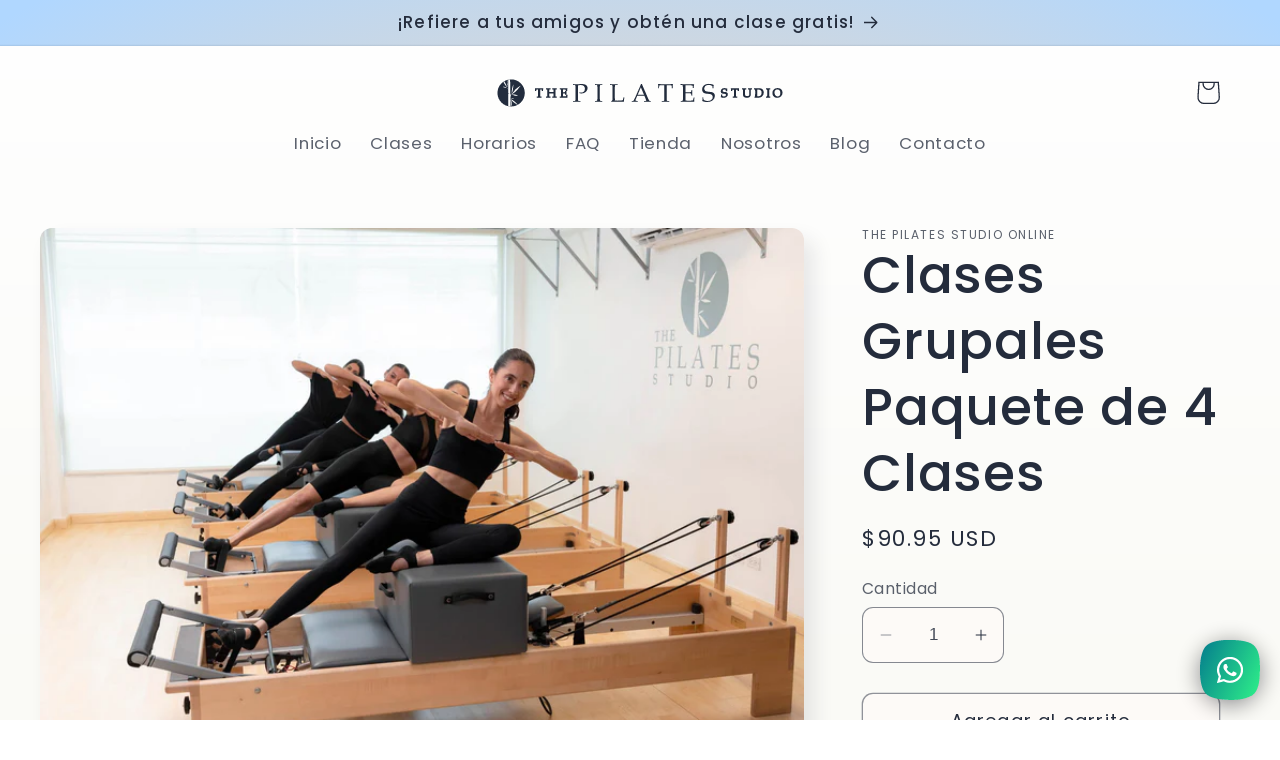

--- FILE ---
content_type: text/html; charset=utf-8
request_url: https://thepstudio.com/products/selecciona-a-tu-medida-un-plan-de-pilates-grupal-en-maquinas
body_size: 30256
content:
<!doctype html>

<html class="no-js" lang="es">
  <head>

    <!-- Google Tag Manager -->
<script>(function(w,d,s,l,i){w[l]=w[l]||[];w[l].push({'gtm.start':
new Date().getTime(),event:'gtm.js'});var f=d.getElementsByTagName(s)[0],
j=d.createElement(s),dl=l!='dataLayer'?'&l='+l:'';j.async=true;j.src=
'https://www.googletagmanager.com/gtm.js?id='+i+dl;f.parentNode.insertBefore(j,f);
})(window,document,'script','dataLayer','GTM-WW7ZZXW');</script>
<!-- End Google Tag Manager -->
    
     <!-- Google tag (gtag.js) -->
<script async src="https://www.googletagmanager.com/gtag/js?id=UA-118587690-1"></script>
<script>
  window.dataLayer = window.dataLayer || [];
  function gtag(){dataLayer.push(arguments);}
  gtag('js', new Date());

  gtag('config', 'UA-118587690-1');
</script>
    
    <meta charset="utf-8">
    <meta http-equiv="X-UA-Compatible" content="IE=edge">
    <meta name="viewport" content="width=device-width,initial-scale=1">
    <meta name="theme-color" content="">
    <link rel="canonical" href="https://thepstudio.com/products/selecciona-a-tu-medida-un-plan-de-pilates-grupal-en-maquinas">
    <link rel="preconnect" href="https://cdn.shopify.com" crossorigin><link rel="icon" type="image/png" href="//thepstudio.com/cdn/shop/files/fav-tps.png?crop=center&height=32&v=1689975059&width=32"><link rel="preconnect" href="https://fonts.shopifycdn.com" crossorigin><title>
      Clases Grupales Paquete de 4 Clases
 &ndash; The Pilates Studio</title>

    
      <meta name="description" content="Las clases grupales combinan resistencia y estiramiento en un espacio compartido de hasta 5 personas. Cada una podrá trabajar en su propia máquina, a su nivel y a su ritmo para una clase segura y efectiva. Puedes seleccionar un plan de 4, 8 ó 12 clases al mes y agendar en cualquier sucursal, en el horario que se adapte">
    

    

<meta property="og:site_name" content="The Pilates Studio">
<meta property="og:url" content="https://thepstudio.com/products/selecciona-a-tu-medida-un-plan-de-pilates-grupal-en-maquinas">
<meta property="og:title" content="Clases Grupales Paquete de 4 Clases">
<meta property="og:type" content="product">
<meta property="og:description" content="Las clases grupales combinan resistencia y estiramiento en un espacio compartido de hasta 5 personas. Cada una podrá trabajar en su propia máquina, a su nivel y a su ritmo para una clase segura y efectiva. Puedes seleccionar un plan de 4, 8 ó 12 clases al mes y agendar en cualquier sucursal, en el horario que se adapte"><meta property="og:image" content="http://thepstudio.com/cdn/shop/files/The-pilates-studio-clase-grupal-panama.jpg?v=1689798410">
  <meta property="og:image:secure_url" content="https://thepstudio.com/cdn/shop/files/The-pilates-studio-clase-grupal-panama.jpg?v=1689798410">
  <meta property="og:image:width" content="1946">
  <meta property="og:image:height" content="1297"><meta property="og:price:amount" content="90.95">
  <meta property="og:price:currency" content="USD"><meta name="twitter:card" content="summary_large_image">
<meta name="twitter:title" content="Clases Grupales Paquete de 4 Clases">
<meta name="twitter:description" content="Las clases grupales combinan resistencia y estiramiento en un espacio compartido de hasta 5 personas. Cada una podrá trabajar en su propia máquina, a su nivel y a su ritmo para una clase segura y efectiva. Puedes seleccionar un plan de 4, 8 ó 12 clases al mes y agendar en cualquier sucursal, en el horario que se adapte">


    <script src="//thepstudio.com/cdn/shop/t/39/assets/constants.js?v=95358004781563950421688138515" defer="defer"></script>
    <script src="//thepstudio.com/cdn/shop/t/39/assets/pubsub.js?v=2921868252632587581688138516" defer="defer"></script>
    <script src="//thepstudio.com/cdn/shop/t/39/assets/global.js?v=127210358271191040921688138516" defer="defer"></script>
    <script>window.performance && window.performance.mark && window.performance.mark('shopify.content_for_header.start');</script><meta name="google-site-verification" content="hmsoe1cJ-Oid7j7OGMVkEcbKBwM8b9LgwLJEZSLitTc">
<meta name="google-site-verification" content="06jpDfGeposM2HgWNIr3fpfygHRhoUklJT7ZdNydpQg">
<meta name="facebook-domain-verification" content="zgjo7lqk32gs7honyps80qmb63byth">
<meta id="shopify-digital-wallet" name="shopify-digital-wallet" content="/3359014967/digital_wallets/dialog">
<link rel="alternate" type="application/json+oembed" href="https://thepstudio.com/products/selecciona-a-tu-medida-un-plan-de-pilates-grupal-en-maquinas.oembed">
<script async="async" src="/checkouts/internal/preloads.js?locale=es-PA"></script>
<script id="shopify-features" type="application/json">{"accessToken":"de2063cfa2e02561c3501be15ddc75e2","betas":["rich-media-storefront-analytics"],"domain":"thepstudio.com","predictiveSearch":true,"shopId":3359014967,"locale":"es"}</script>
<script>var Shopify = Shopify || {};
Shopify.shop = "the-pilates-studio-online.myshopify.com";
Shopify.locale = "es";
Shopify.currency = {"active":"USD","rate":"1.0"};
Shopify.country = "PA";
Shopify.theme = {"name":"Sense","id":122308427831,"schema_name":"Sense","schema_version":"9.0.0","theme_store_id":null,"role":"main"};
Shopify.theme.handle = "null";
Shopify.theme.style = {"id":null,"handle":null};
Shopify.cdnHost = "thepstudio.com/cdn";
Shopify.routes = Shopify.routes || {};
Shopify.routes.root = "/";</script>
<script type="module">!function(o){(o.Shopify=o.Shopify||{}).modules=!0}(window);</script>
<script>!function(o){function n(){var o=[];function n(){o.push(Array.prototype.slice.apply(arguments))}return n.q=o,n}var t=o.Shopify=o.Shopify||{};t.loadFeatures=n(),t.autoloadFeatures=n()}(window);</script>
<script id="shop-js-analytics" type="application/json">{"pageType":"product"}</script>
<script defer="defer" async type="module" src="//thepstudio.com/cdn/shopifycloud/shop-js/modules/v2/client.init-shop-cart-sync_DsYPGvvX.es.esm.js"></script>
<script defer="defer" async type="module" src="//thepstudio.com/cdn/shopifycloud/shop-js/modules/v2/chunk.common_C1YIMwSk.esm.js"></script>
<script type="module">
  await import("//thepstudio.com/cdn/shopifycloud/shop-js/modules/v2/client.init-shop-cart-sync_DsYPGvvX.es.esm.js");
await import("//thepstudio.com/cdn/shopifycloud/shop-js/modules/v2/chunk.common_C1YIMwSk.esm.js");

  window.Shopify.SignInWithShop?.initShopCartSync?.({"fedCMEnabled":true,"windoidEnabled":true});

</script>
<script>(function() {
  var isLoaded = false;
  function asyncLoad() {
    if (isLoaded) return;
    isLoaded = true;
    var urls = ["https:\/\/cdn1.avada.io\/flying-pages\/module.js?shop=the-pilates-studio-online.myshopify.com","https:\/\/seo.apps.avada.io\/avada-seo-installed.js?shop=the-pilates-studio-online.myshopify.com","https:\/\/widgets.automizely.com\/pages\/v1\/pages.js?store_connection_id=c88eea97f15c40a3813b495385b03333\u0026mapped_org_id=85815557b0c6f3fda24705d910ed6dc4_v1\u0026shop=the-pilates-studio-online.myshopify.com","https:\/\/cdn.nfcube.com\/instafeed-014cbeb35d72229ab1d79e2faa699992.js?shop=the-pilates-studio-online.myshopify.com","https:\/\/static.klaviyo.com\/onsite\/js\/klaviyo.js?company_id=JEXHcm\u0026shop=the-pilates-studio-online.myshopify.com"];
    for (var i = 0; i < urls.length; i++) {
      var s = document.createElement('script');
      s.type = 'text/javascript';
      s.async = true;
      s.src = urls[i];
      var x = document.getElementsByTagName('script')[0];
      x.parentNode.insertBefore(s, x);
    }
  };
  if(window.attachEvent) {
    window.attachEvent('onload', asyncLoad);
  } else {
    window.addEventListener('load', asyncLoad, false);
  }
})();</script>
<script id="__st">var __st={"a":3359014967,"offset":-18000,"reqid":"2a9c13d0-9986-4660-9442-f7a2b57825d2-1763316182","pageurl":"thepstudio.com\/products\/selecciona-a-tu-medida-un-plan-de-pilates-grupal-en-maquinas","u":"170c413d6649","p":"product","rtyp":"product","rid":6567940554807};</script>
<script>window.ShopifyPaypalV4VisibilityTracking = true;</script>
<script id="captcha-bootstrap">!function(){'use strict';const t='contact',e='account',n='new_comment',o=[[t,t],['blogs',n],['comments',n],[t,'customer']],c=[[e,'customer_login'],[e,'guest_login'],[e,'recover_customer_password'],[e,'create_customer']],r=t=>t.map((([t,e])=>`form[action*='/${t}']:not([data-nocaptcha='true']) input[name='form_type'][value='${e}']`)).join(','),a=t=>()=>t?[...document.querySelectorAll(t)].map((t=>t.form)):[];function s(){const t=[...o],e=r(t);return a(e)}const i='password',u='form_key',d=['recaptcha-v3-token','g-recaptcha-response','h-captcha-response',i],f=()=>{try{return window.sessionStorage}catch{return}},m='__shopify_v',_=t=>t.elements[u];function p(t,e,n=!1){try{const o=window.sessionStorage,c=JSON.parse(o.getItem(e)),{data:r}=function(t){const{data:e,action:n}=t;return t[m]||n?{data:e,action:n}:{data:t,action:n}}(c);for(const[e,n]of Object.entries(r))t.elements[e]&&(t.elements[e].value=n);n&&o.removeItem(e)}catch(o){console.error('form repopulation failed',{error:o})}}const l='form_type',E='cptcha';function T(t){t.dataset[E]=!0}const w=window,h=w.document,L='Shopify',v='ce_forms',y='captcha';let A=!1;((t,e)=>{const n=(g='f06e6c50-85a8-45c8-87d0-21a2b65856fe',I='https://cdn.shopify.com/shopifycloud/storefront-forms-hcaptcha/ce_storefront_forms_captcha_hcaptcha.v1.5.2.iife.js',D={infoText:'Protegido por hCaptcha',privacyText:'Privacidad',termsText:'Términos'},(t,e,n)=>{const o=w[L][v],c=o.bindForm;if(c)return c(t,g,e,D).then(n);var r;o.q.push([[t,g,e,D],n]),r=I,A||(h.body.append(Object.assign(h.createElement('script'),{id:'captcha-provider',async:!0,src:r})),A=!0)});var g,I,D;w[L]=w[L]||{},w[L][v]=w[L][v]||{},w[L][v].q=[],w[L][y]=w[L][y]||{},w[L][y].protect=function(t,e){n(t,void 0,e),T(t)},Object.freeze(w[L][y]),function(t,e,n,w,h,L){const[v,y,A,g]=function(t,e,n){const i=e?o:[],u=t?c:[],d=[...i,...u],f=r(d),m=r(i),_=r(d.filter((([t,e])=>n.includes(e))));return[a(f),a(m),a(_),s()]}(w,h,L),I=t=>{const e=t.target;return e instanceof HTMLFormElement?e:e&&e.form},D=t=>v().includes(t);t.addEventListener('submit',(t=>{const e=I(t);if(!e)return;const n=D(e)&&!e.dataset.hcaptchaBound&&!e.dataset.recaptchaBound,o=_(e),c=g().includes(e)&&(!o||!o.value);(n||c)&&t.preventDefault(),c&&!n&&(function(t){try{if(!f())return;!function(t){const e=f();if(!e)return;const n=_(t);if(!n)return;const o=n.value;o&&e.removeItem(o)}(t);const e=Array.from(Array(32),(()=>Math.random().toString(36)[2])).join('');!function(t,e){_(t)||t.append(Object.assign(document.createElement('input'),{type:'hidden',name:u})),t.elements[u].value=e}(t,e),function(t,e){const n=f();if(!n)return;const o=[...t.querySelectorAll(`input[type='${i}']`)].map((({name:t})=>t)),c=[...d,...o],r={};for(const[a,s]of new FormData(t).entries())c.includes(a)||(r[a]=s);n.setItem(e,JSON.stringify({[m]:1,action:t.action,data:r}))}(t,e)}catch(e){console.error('failed to persist form',e)}}(e),e.submit())}));const S=(t,e)=>{t&&!t.dataset[E]&&(n(t,e.some((e=>e===t))),T(t))};for(const o of['focusin','change'])t.addEventListener(o,(t=>{const e=I(t);D(e)&&S(e,y())}));const B=e.get('form_key'),M=e.get(l),P=B&&M;t.addEventListener('DOMContentLoaded',(()=>{const t=y();if(P)for(const e of t)e.elements[l].value===M&&p(e,B);[...new Set([...A(),...v().filter((t=>'true'===t.dataset.shopifyCaptcha))])].forEach((e=>S(e,t)))}))}(h,new URLSearchParams(w.location.search),n,t,e,['guest_login'])})(!0,!0)}();</script>
<script integrity="sha256-52AcMU7V7pcBOXWImdc/TAGTFKeNjmkeM1Pvks/DTgc=" data-source-attribution="shopify.loadfeatures" defer="defer" src="//thepstudio.com/cdn/shopifycloud/storefront/assets/storefront/load_feature-81c60534.js" crossorigin="anonymous"></script>
<script data-source-attribution="shopify.dynamic_checkout.dynamic.init">var Shopify=Shopify||{};Shopify.PaymentButton=Shopify.PaymentButton||{isStorefrontPortableWallets:!0,init:function(){window.Shopify.PaymentButton.init=function(){};var t=document.createElement("script");t.src="https://thepstudio.com/cdn/shopifycloud/portable-wallets/latest/portable-wallets.es.js",t.type="module",document.head.appendChild(t)}};
</script>
<script data-source-attribution="shopify.dynamic_checkout.buyer_consent">
  function portableWalletsHideBuyerConsent(e){var t=document.getElementById("shopify-buyer-consent"),n=document.getElementById("shopify-subscription-policy-button");t&&n&&(t.classList.add("hidden"),t.setAttribute("aria-hidden","true"),n.removeEventListener("click",e))}function portableWalletsShowBuyerConsent(e){var t=document.getElementById("shopify-buyer-consent"),n=document.getElementById("shopify-subscription-policy-button");t&&n&&(t.classList.remove("hidden"),t.removeAttribute("aria-hidden"),n.addEventListener("click",e))}window.Shopify?.PaymentButton&&(window.Shopify.PaymentButton.hideBuyerConsent=portableWalletsHideBuyerConsent,window.Shopify.PaymentButton.showBuyerConsent=portableWalletsShowBuyerConsent);
</script>
<script>
  function portableWalletsCleanup(e){e&&e.src&&console.error("Failed to load portable wallets script "+e.src);var t=document.querySelectorAll("shopify-accelerated-checkout .shopify-payment-button__skeleton, shopify-accelerated-checkout-cart .wallet-cart-button__skeleton"),e=document.getElementById("shopify-buyer-consent");for(let e=0;e<t.length;e++)t[e].remove();e&&e.remove()}function portableWalletsNotLoadedAsModule(e){e instanceof ErrorEvent&&"string"==typeof e.message&&e.message.includes("import.meta")&&"string"==typeof e.filename&&e.filename.includes("portable-wallets")&&(window.removeEventListener("error",portableWalletsNotLoadedAsModule),window.Shopify.PaymentButton.failedToLoad=e,"loading"===document.readyState?document.addEventListener("DOMContentLoaded",window.Shopify.PaymentButton.init):window.Shopify.PaymentButton.init())}window.addEventListener("error",portableWalletsNotLoadedAsModule);
</script>

<script type="module" src="https://thepstudio.com/cdn/shopifycloud/portable-wallets/latest/portable-wallets.es.js" onError="portableWalletsCleanup(this)" crossorigin="anonymous"></script>
<script nomodule>
  document.addEventListener("DOMContentLoaded", portableWalletsCleanup);
</script>

<link id="shopify-accelerated-checkout-styles" rel="stylesheet" media="screen" href="https://thepstudio.com/cdn/shopifycloud/portable-wallets/latest/accelerated-checkout-backwards-compat.css" crossorigin="anonymous">
<style id="shopify-accelerated-checkout-cart">
        #shopify-buyer-consent {
  margin-top: 1em;
  display: inline-block;
  width: 100%;
}

#shopify-buyer-consent.hidden {
  display: none;
}

#shopify-subscription-policy-button {
  background: none;
  border: none;
  padding: 0;
  text-decoration: underline;
  font-size: inherit;
  cursor: pointer;
}

#shopify-subscription-policy-button::before {
  box-shadow: none;
}

      </style>
<script id="sections-script" data-sections="header" defer="defer" src="//thepstudio.com/cdn/shop/t/39/compiled_assets/scripts.js?5253"></script>
<script>window.performance && window.performance.mark && window.performance.mark('shopify.content_for_header.end');</script>


    <style data-shopify>
      @font-face {
  font-family: Poppins;
  font-weight: 400;
  font-style: normal;
  font-display: swap;
  src: url("//thepstudio.com/cdn/fonts/poppins/poppins_n4.0ba78fa5af9b0e1a374041b3ceaadf0a43b41362.woff2") format("woff2"),
       url("//thepstudio.com/cdn/fonts/poppins/poppins_n4.214741a72ff2596839fc9760ee7a770386cf16ca.woff") format("woff");
}

      @font-face {
  font-family: Poppins;
  font-weight: 700;
  font-style: normal;
  font-display: swap;
  src: url("//thepstudio.com/cdn/fonts/poppins/poppins_n7.56758dcf284489feb014a026f3727f2f20a54626.woff2") format("woff2"),
       url("//thepstudio.com/cdn/fonts/poppins/poppins_n7.f34f55d9b3d3205d2cd6f64955ff4b36f0cfd8da.woff") format("woff");
}

      @font-face {
  font-family: Poppins;
  font-weight: 400;
  font-style: italic;
  font-display: swap;
  src: url("//thepstudio.com/cdn/fonts/poppins/poppins_i4.846ad1e22474f856bd6b81ba4585a60799a9f5d2.woff2") format("woff2"),
       url("//thepstudio.com/cdn/fonts/poppins/poppins_i4.56b43284e8b52fc64c1fd271f289a39e8477e9ec.woff") format("woff");
}

      @font-face {
  font-family: Poppins;
  font-weight: 700;
  font-style: italic;
  font-display: swap;
  src: url("//thepstudio.com/cdn/fonts/poppins/poppins_i7.42fd71da11e9d101e1e6c7932199f925f9eea42d.woff2") format("woff2"),
       url("//thepstudio.com/cdn/fonts/poppins/poppins_i7.ec8499dbd7616004e21155106d13837fff4cf556.woff") format("woff");
}

      @font-face {
  font-family: Poppins;
  font-weight: 500;
  font-style: normal;
  font-display: swap;
  src: url("//thepstudio.com/cdn/fonts/poppins/poppins_n5.ad5b4b72b59a00358afc706450c864c3c8323842.woff2") format("woff2"),
       url("//thepstudio.com/cdn/fonts/poppins/poppins_n5.33757fdf985af2d24b32fcd84c9a09224d4b2c39.woff") format("woff");
}


      :root {
        --font-body-family: Poppins, sans-serif;
        --font-body-style: normal;
        --font-body-weight: 400;
        --font-body-weight-bold: 700;

        --font-heading-family: Poppins, sans-serif;
        --font-heading-style: normal;
        --font-heading-weight: 500;

        --font-body-scale: 1.2;
        --font-heading-scale: 1.0833333333333333;

        --color-base-text: 36, 44, 60;
        --color-shadow: 36, 44, 60;
        --color-base-background-1: 253, 250, 247;
        --color-base-background-2: 160, 183, 202;
        --color-base-solid-button-labels: 253, 251, 247;
        --color-base-outline-button-labels: 36, 44, 60;
        --color-base-accent-1: 36, 44, 60;
        --color-base-accent-2: 175, 189, 174;
        --payment-terms-background-color: #fdfaf7;

        --gradient-base-background-1: linear-gradient(180deg, rgba(255, 255, 255, 1), rgba(250, 250, 246, 1) 99%);
        --gradient-base-background-2: radial-gradient(rgba(255, 216, 175, 1) 1%, rgba(176, 215, 255, 1) 97%);
        --gradient-base-accent-1: radial-gradient(rgba(137, 143, 239, 1), rgba(120, 196, 245, 1) 100%);
        --gradient-base-accent-2: linear-gradient(320deg, rgba(50, 72, 101, 1), rgba(50, 72, 101, 1) 100%);

        --media-padding: px;
        --media-border-opacity: 0.1;
        --media-border-width: 0px;
        --media-radius: 12px;
        --media-shadow-opacity: 0.1;
        --media-shadow-horizontal-offset: 10px;
        --media-shadow-vertical-offset: 12px;
        --media-shadow-blur-radius: 20px;
        --media-shadow-visible: 1;

        --page-width: 130rem;
        --page-width-margin: 0rem;

        --product-card-image-padding: 0.0rem;
        --product-card-corner-radius: 1.2rem;
        --product-card-text-alignment: center;
        --product-card-border-width: 0.0rem;
        --product-card-border-opacity: 0.1;
        --product-card-shadow-opacity: 0.05;
        --product-card-shadow-visible: 1;
        --product-card-shadow-horizontal-offset: 1.0rem;
        --product-card-shadow-vertical-offset: 1.0rem;
        --product-card-shadow-blur-radius: 3.5rem;

        --collection-card-image-padding: 0.0rem;
        --collection-card-corner-radius: 1.2rem;
        --collection-card-text-alignment: center;
        --collection-card-border-width: 0.0rem;
        --collection-card-border-opacity: 0.1;
        --collection-card-shadow-opacity: 0.05;
        --collection-card-shadow-visible: 1;
        --collection-card-shadow-horizontal-offset: 1.0rem;
        --collection-card-shadow-vertical-offset: 1.0rem;
        --collection-card-shadow-blur-radius: 3.5rem;

        --blog-card-image-padding: 0.0rem;
        --blog-card-corner-radius: 1.2rem;
        --blog-card-text-alignment: center;
        --blog-card-border-width: 0.0rem;
        --blog-card-border-opacity: 0.1;
        --blog-card-shadow-opacity: 0.05;
        --blog-card-shadow-visible: 1;
        --blog-card-shadow-horizontal-offset: 1.0rem;
        --blog-card-shadow-vertical-offset: 1.0rem;
        --blog-card-shadow-blur-radius: 3.5rem;

        --badge-corner-radius: 2.0rem;

        --popup-border-width: 1px;
        --popup-border-opacity: 0.1;
        --popup-corner-radius: 22px;
        --popup-shadow-opacity: 0.1;
        --popup-shadow-horizontal-offset: 10px;
        --popup-shadow-vertical-offset: 12px;
        --popup-shadow-blur-radius: 20px;

        --drawer-border-width: 1px;
        --drawer-border-opacity: 0.1;
        --drawer-shadow-opacity: 0.0;
        --drawer-shadow-horizontal-offset: 0px;
        --drawer-shadow-vertical-offset: 4px;
        --drawer-shadow-blur-radius: 5px;

        --spacing-sections-desktop: 36px;
        --spacing-sections-mobile: 25px;

        --grid-desktop-vertical-spacing: 40px;
        --grid-desktop-horizontal-spacing: 40px;
        --grid-mobile-vertical-spacing: 20px;
        --grid-mobile-horizontal-spacing: 20px;

        --text-boxes-border-opacity: 0.1;
        --text-boxes-border-width: 0px;
        --text-boxes-radius: 24px;
        --text-boxes-shadow-opacity: 0.0;
        --text-boxes-shadow-visible: 0;
        --text-boxes-shadow-horizontal-offset: 10px;
        --text-boxes-shadow-vertical-offset: 12px;
        --text-boxes-shadow-blur-radius: 20px;

        --buttons-radius: 10px;
        --buttons-radius-outset: 11px;
        --buttons-border-width: 1px;
        --buttons-border-opacity: 0.5;
        --buttons-shadow-opacity: 0.0;
        --buttons-shadow-visible: 0;
        --buttons-shadow-horizontal-offset: 0px;
        --buttons-shadow-vertical-offset: 4px;
        --buttons-shadow-blur-radius: 5px;
        --buttons-border-offset: 0.3px;

        --inputs-radius: 10px;
        --inputs-border-width: 1px;
        --inputs-border-opacity: 0.55;
        --inputs-shadow-opacity: 0.0;
        --inputs-shadow-horizontal-offset: 0px;
        --inputs-margin-offset: 0px;
        --inputs-shadow-vertical-offset: 4px;
        --inputs-shadow-blur-radius: 5px;
        --inputs-radius-outset: 11px;

        --variant-pills-radius: 10px;
        --variant-pills-border-width: 0px;
        --variant-pills-border-opacity: 0.1;
        --variant-pills-shadow-opacity: 0.0;
        --variant-pills-shadow-horizontal-offset: 0px;
        --variant-pills-shadow-vertical-offset: 4px;
        --variant-pills-shadow-blur-radius: 5px;
      }

      *,
      *::before,
      *::after {
        box-sizing: inherit;
      }

      html {
        box-sizing: border-box;
        font-size: calc(var(--font-body-scale) * 62.5%);
        height: 100%;
      }

      body {
        display: grid;
        grid-template-rows: auto auto 1fr auto;
        grid-template-columns: 100%;
        min-height: 100%;
        margin: 0;
        font-size: 1.5rem;
        letter-spacing: 0.06rem;
        line-height: calc(1 + 0.8 / var(--font-body-scale));
        font-family: var(--font-body-family);
        font-style: var(--font-body-style);
        font-weight: var(--font-body-weight);
      }
<!-- Google Tag Manager (noscript) -->
<noscript><iframe src="https://www.googletagmanager.com/ns.html?id=GTM-WW7ZZXW"
height="0" width="0" style="display:none;visibility:hidden"></iframe></noscript>
<!-- End Google Tag Manager (noscript) -->
      
      @media screen and (min-width: 750px) {
        body {
          font-size: 1.6rem;
        }
      }
    </style>

    <link href="//thepstudio.com/cdn/shop/t/39/assets/base.css?v=155244952171230024651689907051" rel="stylesheet" type="text/css" media="all" />
<link rel="preload" as="font" href="//thepstudio.com/cdn/fonts/poppins/poppins_n4.0ba78fa5af9b0e1a374041b3ceaadf0a43b41362.woff2" type="font/woff2" crossorigin><link rel="preload" as="font" href="//thepstudio.com/cdn/fonts/poppins/poppins_n5.ad5b4b72b59a00358afc706450c864c3c8323842.woff2" type="font/woff2" crossorigin><link rel="stylesheet" href="//thepstudio.com/cdn/shop/t/39/assets/component-predictive-search.css?v=85913294783299393391688138515" media="print" onload="this.media='all'"><script>document.documentElement.className = document.documentElement.className.replace('no-js', 'js');
    if (Shopify.designMode) {
      document.documentElement.classList.add('shopify-design-mode');
    }
    </script>
  <!-- BEGIN app block: shopify://apps/gp-json-ld-schema/blocks/gropulse-rich-snippets/067179e8-363f-48e1-8ee4-5891cda502fa -->

















<script type="application/ld+json" id="gropulse_rich_snippets_product_page" class="gropulse-rich-snippets-schema">
       {
         "@context": "http://schema.org",
         "@type": "Product",
         "category": "Clase especial",
         "url": "https:\/\/thepstudio.com\/products\/selecciona-a-tu-medida-un-plan-de-pilates-grupal-en-maquinas",
         "description": "Las clases grupales combinan resistencia y estiramiento en un espacio compartido de hasta 5 personas. Cada una podrá trabajar en su propia máquina, a su nivel y a su ritmo para una clase segura y efectiva. Puedes seleccionar un plan de 4, 8 ó 12 clases al mes y agendar en cualquier sucursal, en el horario que se adapte a tu disponibilidad.\nPrecio ya incluye ITBMS.*Los planes tienen una vigencia de 30 días a partir de tu compra.*Si es tu primera vez en The Pilates Studio, debes elegir la \"Clase Intro\" antes de iniciarte con alguno de nuestros paquetes de clases.\n\n\n",
         "name": "Clases Grupales Paquete de 4 Clases",
         "image": [
          "https:\/\/thepstudio.com\/cdn\/shop\/files\/The-pilates-studio-clase-grupal-panama_1946x.jpg?v=1689798410"
         ],
         "brand": { "@type": "Brand", "name": "The Pilates Studio Online" },"sku": "101121_878087_1",
          "mpn": "This is a custom product",
"offers": {
          "@type": "Offer",
          "url": "https:\/\/thepstudio.com\/products\/selecciona-a-tu-medida-un-plan-de-pilates-grupal-en-maquinas",
          "price": 90.95,
          "priceCurrency": "USD",
          "priceValidUntil": "2026-12-31",
          "availability": "http://schema.org/InStock",
          "itemCondition": "https://schema.org/NewCondition"}


,
        "aggregateRating": {
        "@type": "AggregateRating",
        "description": "Shopify Product Reviews",
        "ratingValue": 5.0,
        "ratingCount": 1
        },
        "review":{
          "@type":"Review",
          "reviewRating":{
              "@type":"Rating",
              "ratingValue":"5",
              "bestRating":"5"
          },
          "author":{
              "@type":"Person",
              "name": "The Pilates Studio"
          }
        }}
  </script>

  <script type="application/ld+json" class="gropulse-rich-snippets-schema">
    {
      "@context": "http://schema.org",
      "@type": "BreadcrumbList",
      "name": "Product Breadcrumbs",
      "@id": "https://thepstudio.com/products/selecciona-a-tu-medida-un-plan-de-pilates-grupal-en-maquinas#breadcrumbs",    
      "itemListElement": [
        {
          "@type": "ListItem",
          "position": 1,
          "name": "Home",
          "item": "https:\/\/thepstudio.com"
        },{
          "@type": "ListItem",
          "position": 2,
          "name": "Clases",
          "item": "https:\/\/thepstudio.com\/collections\/clases"
        },{
          "@type": "ListItem",
          "position":3,
          "name": "Clases Grupales Paquete de 4 Clases",
          "item": "https:\/\/thepstudio.com\/products\/selecciona-a-tu-medida-un-plan-de-pilates-grupal-en-maquinas"
        }

      ]
    }
  </script>









<!-- END app block --><!-- BEGIN app block: shopify://apps/klaviyo-email-marketing-sms/blocks/klaviyo-onsite-embed/2632fe16-c075-4321-a88b-50b567f42507 -->












  <script async src="https://static.klaviyo.com/onsite/js/JEXHcm/klaviyo.js?company_id=JEXHcm"></script>
  <script>!function(){if(!window.klaviyo){window._klOnsite=window._klOnsite||[];try{window.klaviyo=new Proxy({},{get:function(n,i){return"push"===i?function(){var n;(n=window._klOnsite).push.apply(n,arguments)}:function(){for(var n=arguments.length,o=new Array(n),w=0;w<n;w++)o[w]=arguments[w];var t="function"==typeof o[o.length-1]?o.pop():void 0,e=new Promise((function(n){window._klOnsite.push([i].concat(o,[function(i){t&&t(i),n(i)}]))}));return e}}})}catch(n){window.klaviyo=window.klaviyo||[],window.klaviyo.push=function(){var n;(n=window._klOnsite).push.apply(n,arguments)}}}}();</script>

  
    <script id="viewed_product">
      if (item == null) {
        var _learnq = _learnq || [];

        var MetafieldReviews = null
        var MetafieldYotpoRating = null
        var MetafieldYotpoCount = null
        var MetafieldLooxRating = null
        var MetafieldLooxCount = null
        var okendoProduct = null
        var okendoProductReviewCount = null
        var okendoProductReviewAverageValue = null
        try {
          // The following fields are used for Customer Hub recently viewed in order to add reviews.
          // This information is not part of __kla_viewed. Instead, it is part of __kla_viewed_reviewed_items
          MetafieldReviews = {"rating":{"scale_min":"1.0","scale_max":"5.0","value":"5.0"},"rating_count":1};
          MetafieldYotpoRating = null
          MetafieldYotpoCount = null
          MetafieldLooxRating = null
          MetafieldLooxCount = null

          okendoProduct = null
          // If the okendo metafield is not legacy, it will error, which then requires the new json formatted data
          if (okendoProduct && 'error' in okendoProduct) {
            okendoProduct = null
          }
          okendoProductReviewCount = okendoProduct ? okendoProduct.reviewCount : null
          okendoProductReviewAverageValue = okendoProduct ? okendoProduct.reviewAverageValue : null
        } catch (error) {
          console.error('Error in Klaviyo onsite reviews tracking:', error);
        }

        var item = {
          Name: "Clases Grupales Paquete de 4 Clases",
          ProductID: 6567940554807,
          Categories: ["Clases","Planes"],
          ImageURL: "https://thepstudio.com/cdn/shop/files/The-pilates-studio-clase-grupal-panama_grande.jpg?v=1689798410",
          URL: "https://thepstudio.com/products/selecciona-a-tu-medida-un-plan-de-pilates-grupal-en-maquinas",
          Brand: "The Pilates Studio Online",
          Price: "$90.95",
          Value: "90.95",
          CompareAtPrice: "$0.00"
        };
        _learnq.push(['track', 'Viewed Product', item]);
        _learnq.push(['trackViewedItem', {
          Title: item.Name,
          ItemId: item.ProductID,
          Categories: item.Categories,
          ImageUrl: item.ImageURL,
          Url: item.URL,
          Metadata: {
            Brand: item.Brand,
            Price: item.Price,
            Value: item.Value,
            CompareAtPrice: item.CompareAtPrice
          },
          metafields:{
            reviews: MetafieldReviews,
            yotpo:{
              rating: MetafieldYotpoRating,
              count: MetafieldYotpoCount,
            },
            loox:{
              rating: MetafieldLooxRating,
              count: MetafieldLooxCount,
            },
            okendo: {
              rating: okendoProductReviewAverageValue,
              count: okendoProductReviewCount,
            }
          }
        }]);
      }
    </script>
  




  <script>
    window.klaviyoReviewsProductDesignMode = false
  </script>







<!-- END app block --><!-- BEGIN app block: shopify://apps/rt-social-chat-live-chat/blocks/app-embed/9baee9b7-6929-47af-9935-05bcdc376396 --><script>
  window.roarJs = window.roarJs || {};
  roarJs.WhatsAppConfig = {
    metafields: {
      shop: "the-pilates-studio-online.myshopify.com",
      settings: {"enabled":"1","block_order":["1492096252560"],"blocks":{"1492096252560":{"disabled":"0","type":"whatsapp","number":"+50764160120","whatsapp_web":"1","name":"The Pilates Studio","label":"Atención al Cliente","avatar":"0","avatar_url":"https:\/\/www.gravatar.com\/avatar","online":"1","timezone":"America\/New_York","sunday":{"enabled":"1","range":"480,1050"},"monday":{"enabled":"1","range":"480,1050"},"tuesday":{"enabled":"1","range":"480,1050"},"wednesday":{"enabled":"1","range":"480,1050"},"thursday":{"enabled":"1","range":"480,1050"},"friday":{"enabled":"1","range":"480,1050"},"saturday":{"enabled":"1","range":"480,1050"},"offline":"I will be back soon","chat":{"enabled":"1","greeting":"¡Hola! ¿Cómo podemos ayudarte?"},"message":"","page_url":"0"}},"param":{"newtab":"0","offline_disabled":"0","offline_message":"1","greeting":{"enabled":"0","message":"¡Hola! Bienvenid@s a The Pilates Studio. ¿Cómo podemos ayudarte?","delay":"5"},"pending":{"enabled":"0","number":"1","color":"#ffffff","background":"#dd0000"},"position":{"value":"right","bottom":"20","left":"20","right":"20"},"cta_type":"all"},"mobile":{"enabled":"1","position":{"value":"inherit","bottom":"20","left":"20","right":"20"}},"style":{"gradient":"preset","pattern":"0","custom":{"color":"#ffffff","background":"#2db67c"},"icon":"10","rounded":"0"},"share":{"block_order":["whatsapp"],"blocks":{"whatsapp":{"type":"whatsapp","label":"Comparte en Whatsapp"}},"param":{"enabled":"0","position":"left"},"mobile":{"enabled":"1","position":"inherit"},"style":{"color":"#000000","background":"#ffffff"},"texts":{"button":"Share","message":"Check this out, it's so cool!"}},"charge":false,"onetime":false,"track_url":"https:\/\/haloroar.com\/app\/whatsapp\/tracking","texts":{"title":"","description":"","note":"","button":"","placeholder":"Envía Mensaje","emoji_search":"Busca un Emoji","emoji_frequently":"Preguntas Frecuentes","emoji_people":"Personas","emoji_nature":"Naturaleza","emoji_objects":"Objetos","emoji_places":"Lugares","emoji_symbols":"Símbolos","emoji_not_found":"No hay un emoji encontrado"},"only1":"true"},
      moneyFormat: "${{amount}}"
    }
  }
</script>

<script src="https://cdn.shopify.com/extensions/019a1460-f72e-7cbc-becc-90116917fae9/rt-whats-app-chat-live-chat-2/assets/whatsapp.js" defer></script>


<!-- END app block --><!-- BEGIN app block: shopify://apps/sc-easy-redirects/blocks/app/be3f8dbd-5d43-46b4-ba43-2d65046054c2 -->
    <!-- common for all pages -->
    
    
        
            <script src="https://cdn.shopify.com/extensions/264f3360-3201-4ab7-9087-2c63466c86a3/sc-easy-redirects-5/assets/esc-redirect-app.js" async></script>
        
    




<!-- END app block --><link href="https://cdn.shopify.com/extensions/019a1460-f72e-7cbc-becc-90116917fae9/rt-whats-app-chat-live-chat-2/assets/whatsapp.css" rel="stylesheet" type="text/css" media="all">
<link href="https://monorail-edge.shopifysvc.com" rel="dns-prefetch">
<script>(function(){if ("sendBeacon" in navigator && "performance" in window) {try {var session_token_from_headers = performance.getEntriesByType('navigation')[0].serverTiming.find(x => x.name == '_s').description;} catch {var session_token_from_headers = undefined;}var session_cookie_matches = document.cookie.match(/_shopify_s=([^;]*)/);var session_token_from_cookie = session_cookie_matches && session_cookie_matches.length === 2 ? session_cookie_matches[1] : "";var session_token = session_token_from_headers || session_token_from_cookie || "";function handle_abandonment_event(e) {var entries = performance.getEntries().filter(function(entry) {return /monorail-edge.shopifysvc.com/.test(entry.name);});if (!window.abandonment_tracked && entries.length === 0) {window.abandonment_tracked = true;var currentMs = Date.now();var navigation_start = performance.timing.navigationStart;var payload = {shop_id: 3359014967,url: window.location.href,navigation_start,duration: currentMs - navigation_start,session_token,page_type: "product"};window.navigator.sendBeacon("https://monorail-edge.shopifysvc.com/v1/produce", JSON.stringify({schema_id: "online_store_buyer_site_abandonment/1.1",payload: payload,metadata: {event_created_at_ms: currentMs,event_sent_at_ms: currentMs}}));}}window.addEventListener('pagehide', handle_abandonment_event);}}());</script>
<script id="web-pixels-manager-setup">(function e(e,d,r,n,o){if(void 0===o&&(o={}),!Boolean(null===(a=null===(i=window.Shopify)||void 0===i?void 0:i.analytics)||void 0===a?void 0:a.replayQueue)){var i,a;window.Shopify=window.Shopify||{};var t=window.Shopify;t.analytics=t.analytics||{};var s=t.analytics;s.replayQueue=[],s.publish=function(e,d,r){return s.replayQueue.push([e,d,r]),!0};try{self.performance.mark("wpm:start")}catch(e){}var l=function(){var e={modern:/Edge?\/(1{2}[4-9]|1[2-9]\d|[2-9]\d{2}|\d{4,})\.\d+(\.\d+|)|Firefox\/(1{2}[4-9]|1[2-9]\d|[2-9]\d{2}|\d{4,})\.\d+(\.\d+|)|Chrom(ium|e)\/(9{2}|\d{3,})\.\d+(\.\d+|)|(Maci|X1{2}).+ Version\/(15\.\d+|(1[6-9]|[2-9]\d|\d{3,})\.\d+)([,.]\d+|)( \(\w+\)|)( Mobile\/\w+|) Safari\/|Chrome.+OPR\/(9{2}|\d{3,})\.\d+\.\d+|(CPU[ +]OS|iPhone[ +]OS|CPU[ +]iPhone|CPU IPhone OS|CPU iPad OS)[ +]+(15[._]\d+|(1[6-9]|[2-9]\d|\d{3,})[._]\d+)([._]\d+|)|Android:?[ /-](13[3-9]|1[4-9]\d|[2-9]\d{2}|\d{4,})(\.\d+|)(\.\d+|)|Android.+Firefox\/(13[5-9]|1[4-9]\d|[2-9]\d{2}|\d{4,})\.\d+(\.\d+|)|Android.+Chrom(ium|e)\/(13[3-9]|1[4-9]\d|[2-9]\d{2}|\d{4,})\.\d+(\.\d+|)|SamsungBrowser\/([2-9]\d|\d{3,})\.\d+/,legacy:/Edge?\/(1[6-9]|[2-9]\d|\d{3,})\.\d+(\.\d+|)|Firefox\/(5[4-9]|[6-9]\d|\d{3,})\.\d+(\.\d+|)|Chrom(ium|e)\/(5[1-9]|[6-9]\d|\d{3,})\.\d+(\.\d+|)([\d.]+$|.*Safari\/(?![\d.]+ Edge\/[\d.]+$))|(Maci|X1{2}).+ Version\/(10\.\d+|(1[1-9]|[2-9]\d|\d{3,})\.\d+)([,.]\d+|)( \(\w+\)|)( Mobile\/\w+|) Safari\/|Chrome.+OPR\/(3[89]|[4-9]\d|\d{3,})\.\d+\.\d+|(CPU[ +]OS|iPhone[ +]OS|CPU[ +]iPhone|CPU IPhone OS|CPU iPad OS)[ +]+(10[._]\d+|(1[1-9]|[2-9]\d|\d{3,})[._]\d+)([._]\d+|)|Android:?[ /-](13[3-9]|1[4-9]\d|[2-9]\d{2}|\d{4,})(\.\d+|)(\.\d+|)|Mobile Safari.+OPR\/([89]\d|\d{3,})\.\d+\.\d+|Android.+Firefox\/(13[5-9]|1[4-9]\d|[2-9]\d{2}|\d{4,})\.\d+(\.\d+|)|Android.+Chrom(ium|e)\/(13[3-9]|1[4-9]\d|[2-9]\d{2}|\d{4,})\.\d+(\.\d+|)|Android.+(UC? ?Browser|UCWEB|U3)[ /]?(15\.([5-9]|\d{2,})|(1[6-9]|[2-9]\d|\d{3,})\.\d+)\.\d+|SamsungBrowser\/(5\.\d+|([6-9]|\d{2,})\.\d+)|Android.+MQ{2}Browser\/(14(\.(9|\d{2,})|)|(1[5-9]|[2-9]\d|\d{3,})(\.\d+|))(\.\d+|)|K[Aa][Ii]OS\/(3\.\d+|([4-9]|\d{2,})\.\d+)(\.\d+|)/},d=e.modern,r=e.legacy,n=navigator.userAgent;return n.match(d)?"modern":n.match(r)?"legacy":"unknown"}(),u="modern"===l?"modern":"legacy",c=(null!=n?n:{modern:"",legacy:""})[u],f=function(e){return[e.baseUrl,"/wpm","/b",e.hashVersion,"modern"===e.buildTarget?"m":"l",".js"].join("")}({baseUrl:d,hashVersion:r,buildTarget:u}),m=function(e){var d=e.version,r=e.bundleTarget,n=e.surface,o=e.pageUrl,i=e.monorailEndpoint;return{emit:function(e){var a=e.status,t=e.errorMsg,s=(new Date).getTime(),l=JSON.stringify({metadata:{event_sent_at_ms:s},events:[{schema_id:"web_pixels_manager_load/3.1",payload:{version:d,bundle_target:r,page_url:o,status:a,surface:n,error_msg:t},metadata:{event_created_at_ms:s}}]});if(!i)return console&&console.warn&&console.warn("[Web Pixels Manager] No Monorail endpoint provided, skipping logging."),!1;try{return self.navigator.sendBeacon.bind(self.navigator)(i,l)}catch(e){}var u=new XMLHttpRequest;try{return u.open("POST",i,!0),u.setRequestHeader("Content-Type","text/plain"),u.send(l),!0}catch(e){return console&&console.warn&&console.warn("[Web Pixels Manager] Got an unhandled error while logging to Monorail."),!1}}}}({version:r,bundleTarget:l,surface:e.surface,pageUrl:self.location.href,monorailEndpoint:e.monorailEndpoint});try{o.browserTarget=l,function(e){var d=e.src,r=e.async,n=void 0===r||r,o=e.onload,i=e.onerror,a=e.sri,t=e.scriptDataAttributes,s=void 0===t?{}:t,l=document.createElement("script"),u=document.querySelector("head"),c=document.querySelector("body");if(l.async=n,l.src=d,a&&(l.integrity=a,l.crossOrigin="anonymous"),s)for(var f in s)if(Object.prototype.hasOwnProperty.call(s,f))try{l.dataset[f]=s[f]}catch(e){}if(o&&l.addEventListener("load",o),i&&l.addEventListener("error",i),u)u.appendChild(l);else{if(!c)throw new Error("Did not find a head or body element to append the script");c.appendChild(l)}}({src:f,async:!0,onload:function(){if(!function(){var e,d;return Boolean(null===(d=null===(e=window.Shopify)||void 0===e?void 0:e.analytics)||void 0===d?void 0:d.initialized)}()){var d=window.webPixelsManager.init(e)||void 0;if(d){var r=window.Shopify.analytics;r.replayQueue.forEach((function(e){var r=e[0],n=e[1],o=e[2];d.publishCustomEvent(r,n,o)})),r.replayQueue=[],r.publish=d.publishCustomEvent,r.visitor=d.visitor,r.initialized=!0}}},onerror:function(){return m.emit({status:"failed",errorMsg:"".concat(f," has failed to load")})},sri:function(e){var d=/^sha384-[A-Za-z0-9+/=]+$/;return"string"==typeof e&&d.test(e)}(c)?c:"",scriptDataAttributes:o}),m.emit({status:"loading"})}catch(e){m.emit({status:"failed",errorMsg:(null==e?void 0:e.message)||"Unknown error"})}}})({shopId: 3359014967,storefrontBaseUrl: "https://thepstudio.com",extensionsBaseUrl: "https://extensions.shopifycdn.com/cdn/shopifycloud/web-pixels-manager",monorailEndpoint: "https://monorail-edge.shopifysvc.com/unstable/produce_batch",surface: "storefront-renderer",enabledBetaFlags: ["2dca8a86"],webPixelsConfigList: [{"id":"380403767","configuration":"{\"config\":\"{\\\"pixel_id\\\":\\\"G-T5GXZJZYPK\\\",\\\"target_country\\\":\\\"US\\\",\\\"gtag_events\\\":[{\\\"type\\\":\\\"begin_checkout\\\",\\\"action_label\\\":[\\\"G-T5GXZJZYPK\\\",\\\"AW-799112959\\\/43f-CPitssgDEP_9hf0C\\\"]},{\\\"type\\\":\\\"search\\\",\\\"action_label\\\":[\\\"G-T5GXZJZYPK\\\",\\\"AW-799112959\\\/qvUHCPutssgDEP_9hf0C\\\"]},{\\\"type\\\":\\\"view_item\\\",\\\"action_label\\\":[\\\"G-T5GXZJZYPK\\\",\\\"AW-799112959\\\/L4vVCPKtssgDEP_9hf0C\\\",\\\"MC-HQNB6THMTZ\\\"]},{\\\"type\\\":\\\"purchase\\\",\\\"action_label\\\":[\\\"G-T5GXZJZYPK\\\",\\\"AW-799112959\\\/Fz-LCO-tssgDEP_9hf0C\\\",\\\"MC-HQNB6THMTZ\\\"]},{\\\"type\\\":\\\"page_view\\\",\\\"action_label\\\":[\\\"G-T5GXZJZYPK\\\",\\\"AW-799112959\\\/ZNgxCOytssgDEP_9hf0C\\\",\\\"MC-HQNB6THMTZ\\\"]},{\\\"type\\\":\\\"add_payment_info\\\",\\\"action_label\\\":[\\\"G-T5GXZJZYPK\\\",\\\"AW-799112959\\\/pFdvCP6tssgDEP_9hf0C\\\"]},{\\\"type\\\":\\\"add_to_cart\\\",\\\"action_label\\\":[\\\"G-T5GXZJZYPK\\\",\\\"AW-799112959\\\/48s7CPWtssgDEP_9hf0C\\\"]}],\\\"enable_monitoring_mode\\\":false}\"}","eventPayloadVersion":"v1","runtimeContext":"OPEN","scriptVersion":"b2a88bafab3e21179ed38636efcd8a93","type":"APP","apiClientId":1780363,"privacyPurposes":[],"dataSharingAdjustments":{"protectedCustomerApprovalScopes":["read_customer_address","read_customer_email","read_customer_name","read_customer_personal_data","read_customer_phone"]}},{"id":"85524535","configuration":"{\"pixel_id\":\"174046896633832\",\"pixel_type\":\"facebook_pixel\",\"metaapp_system_user_token\":\"-\"}","eventPayloadVersion":"v1","runtimeContext":"OPEN","scriptVersion":"ca16bc87fe92b6042fbaa3acc2fbdaa6","type":"APP","apiClientId":2329312,"privacyPurposes":["ANALYTICS","MARKETING","SALE_OF_DATA"],"dataSharingAdjustments":{"protectedCustomerApprovalScopes":["read_customer_address","read_customer_email","read_customer_name","read_customer_personal_data","read_customer_phone"]}},{"id":"shopify-app-pixel","configuration":"{}","eventPayloadVersion":"v1","runtimeContext":"STRICT","scriptVersion":"0450","apiClientId":"shopify-pixel","type":"APP","privacyPurposes":["ANALYTICS","MARKETING"]},{"id":"shopify-custom-pixel","eventPayloadVersion":"v1","runtimeContext":"LAX","scriptVersion":"0450","apiClientId":"shopify-pixel","type":"CUSTOM","privacyPurposes":["ANALYTICS","MARKETING"]}],isMerchantRequest: false,initData: {"shop":{"name":"The Pilates Studio","paymentSettings":{"currencyCode":"USD"},"myshopifyDomain":"the-pilates-studio-online.myshopify.com","countryCode":"PA","storefrontUrl":"https:\/\/thepstudio.com"},"customer":null,"cart":null,"checkout":null,"productVariants":[{"price":{"amount":90.95,"currencyCode":"USD"},"product":{"title":"Clases Grupales Paquete de 4 Clases","vendor":"The Pilates Studio Online","id":"6567940554807","untranslatedTitle":"Clases Grupales Paquete de 4 Clases","url":"\/products\/selecciona-a-tu-medida-un-plan-de-pilates-grupal-en-maquinas","type":"Clase especial"},"id":"39354592821303","image":{"src":"\/\/thepstudio.com\/cdn\/shop\/files\/The-pilates-studio-clase-grupal-panama.jpg?v=1689798410"},"sku":"101121_878087_1","title":"Default Title","untranslatedTitle":"Default Title"}],"purchasingCompany":null},},"https://thepstudio.com/cdn","ae1676cfwd2530674p4253c800m34e853cb",{"modern":"","legacy":""},{"shopId":"3359014967","storefrontBaseUrl":"https:\/\/thepstudio.com","extensionBaseUrl":"https:\/\/extensions.shopifycdn.com\/cdn\/shopifycloud\/web-pixels-manager","surface":"storefront-renderer","enabledBetaFlags":"[\"2dca8a86\"]","isMerchantRequest":"false","hashVersion":"ae1676cfwd2530674p4253c800m34e853cb","publish":"custom","events":"[[\"page_viewed\",{}],[\"product_viewed\",{\"productVariant\":{\"price\":{\"amount\":90.95,\"currencyCode\":\"USD\"},\"product\":{\"title\":\"Clases Grupales Paquete de 4 Clases\",\"vendor\":\"The Pilates Studio Online\",\"id\":\"6567940554807\",\"untranslatedTitle\":\"Clases Grupales Paquete de 4 Clases\",\"url\":\"\/products\/selecciona-a-tu-medida-un-plan-de-pilates-grupal-en-maquinas\",\"type\":\"Clase especial\"},\"id\":\"39354592821303\",\"image\":{\"src\":\"\/\/thepstudio.com\/cdn\/shop\/files\/The-pilates-studio-clase-grupal-panama.jpg?v=1689798410\"},\"sku\":\"101121_878087_1\",\"title\":\"Default Title\",\"untranslatedTitle\":\"Default Title\"}}]]"});</script><script>
  window.ShopifyAnalytics = window.ShopifyAnalytics || {};
  window.ShopifyAnalytics.meta = window.ShopifyAnalytics.meta || {};
  window.ShopifyAnalytics.meta.currency = 'USD';
  var meta = {"product":{"id":6567940554807,"gid":"gid:\/\/shopify\/Product\/6567940554807","vendor":"The Pilates Studio Online","type":"Clase especial","variants":[{"id":39354592821303,"price":9095,"name":"Clases Grupales Paquete de 4 Clases","public_title":null,"sku":"101121_878087_1"}],"remote":false},"page":{"pageType":"product","resourceType":"product","resourceId":6567940554807}};
  for (var attr in meta) {
    window.ShopifyAnalytics.meta[attr] = meta[attr];
  }
</script>
<script class="analytics">
  (function () {
    var customDocumentWrite = function(content) {
      var jquery = null;

      if (window.jQuery) {
        jquery = window.jQuery;
      } else if (window.Checkout && window.Checkout.$) {
        jquery = window.Checkout.$;
      }

      if (jquery) {
        jquery('body').append(content);
      }
    };

    var hasLoggedConversion = function(token) {
      if (token) {
        return document.cookie.indexOf('loggedConversion=' + token) !== -1;
      }
      return false;
    }

    var setCookieIfConversion = function(token) {
      if (token) {
        var twoMonthsFromNow = new Date(Date.now());
        twoMonthsFromNow.setMonth(twoMonthsFromNow.getMonth() + 2);

        document.cookie = 'loggedConversion=' + token + '; expires=' + twoMonthsFromNow;
      }
    }

    var trekkie = window.ShopifyAnalytics.lib = window.trekkie = window.trekkie || [];
    if (trekkie.integrations) {
      return;
    }
    trekkie.methods = [
      'identify',
      'page',
      'ready',
      'track',
      'trackForm',
      'trackLink'
    ];
    trekkie.factory = function(method) {
      return function() {
        var args = Array.prototype.slice.call(arguments);
        args.unshift(method);
        trekkie.push(args);
        return trekkie;
      };
    };
    for (var i = 0; i < trekkie.methods.length; i++) {
      var key = trekkie.methods[i];
      trekkie[key] = trekkie.factory(key);
    }
    trekkie.load = function(config) {
      trekkie.config = config || {};
      trekkie.config.initialDocumentCookie = document.cookie;
      var first = document.getElementsByTagName('script')[0];
      var script = document.createElement('script');
      script.type = 'text/javascript';
      script.onerror = function(e) {
        var scriptFallback = document.createElement('script');
        scriptFallback.type = 'text/javascript';
        scriptFallback.onerror = function(error) {
                var Monorail = {
      produce: function produce(monorailDomain, schemaId, payload) {
        var currentMs = new Date().getTime();
        var event = {
          schema_id: schemaId,
          payload: payload,
          metadata: {
            event_created_at_ms: currentMs,
            event_sent_at_ms: currentMs
          }
        };
        return Monorail.sendRequest("https://" + monorailDomain + "/v1/produce", JSON.stringify(event));
      },
      sendRequest: function sendRequest(endpointUrl, payload) {
        // Try the sendBeacon API
        if (window && window.navigator && typeof window.navigator.sendBeacon === 'function' && typeof window.Blob === 'function' && !Monorail.isIos12()) {
          var blobData = new window.Blob([payload], {
            type: 'text/plain'
          });

          if (window.navigator.sendBeacon(endpointUrl, blobData)) {
            return true;
          } // sendBeacon was not successful

        } // XHR beacon

        var xhr = new XMLHttpRequest();

        try {
          xhr.open('POST', endpointUrl);
          xhr.setRequestHeader('Content-Type', 'text/plain');
          xhr.send(payload);
        } catch (e) {
          console.log(e);
        }

        return false;
      },
      isIos12: function isIos12() {
        return window.navigator.userAgent.lastIndexOf('iPhone; CPU iPhone OS 12_') !== -1 || window.navigator.userAgent.lastIndexOf('iPad; CPU OS 12_') !== -1;
      }
    };
    Monorail.produce('monorail-edge.shopifysvc.com',
      'trekkie_storefront_load_errors/1.1',
      {shop_id: 3359014967,
      theme_id: 122308427831,
      app_name: "storefront",
      context_url: window.location.href,
      source_url: "//thepstudio.com/cdn/s/trekkie.storefront.308893168db1679b4a9f8a086857af995740364f.min.js"});

        };
        scriptFallback.async = true;
        scriptFallback.src = '//thepstudio.com/cdn/s/trekkie.storefront.308893168db1679b4a9f8a086857af995740364f.min.js';
        first.parentNode.insertBefore(scriptFallback, first);
      };
      script.async = true;
      script.src = '//thepstudio.com/cdn/s/trekkie.storefront.308893168db1679b4a9f8a086857af995740364f.min.js';
      first.parentNode.insertBefore(script, first);
    };
    trekkie.load(
      {"Trekkie":{"appName":"storefront","development":false,"defaultAttributes":{"shopId":3359014967,"isMerchantRequest":null,"themeId":122308427831,"themeCityHash":"8365151833487517491","contentLanguage":"es","currency":"USD","eventMetadataId":"2d28025c-4447-44eb-b206-5a5076e8381f"},"isServerSideCookieWritingEnabled":true,"monorailRegion":"shop_domain","enabledBetaFlags":["f0df213a"]},"Session Attribution":{},"S2S":{"facebookCapiEnabled":true,"source":"trekkie-storefront-renderer","apiClientId":580111}}
    );

    var loaded = false;
    trekkie.ready(function() {
      if (loaded) return;
      loaded = true;

      window.ShopifyAnalytics.lib = window.trekkie;

      var originalDocumentWrite = document.write;
      document.write = customDocumentWrite;
      try { window.ShopifyAnalytics.merchantGoogleAnalytics.call(this); } catch(error) {};
      document.write = originalDocumentWrite;

      window.ShopifyAnalytics.lib.page(null,{"pageType":"product","resourceType":"product","resourceId":6567940554807,"shopifyEmitted":true});

      var match = window.location.pathname.match(/checkouts\/(.+)\/(thank_you|post_purchase)/)
      var token = match? match[1]: undefined;
      if (!hasLoggedConversion(token)) {
        setCookieIfConversion(token);
        window.ShopifyAnalytics.lib.track("Viewed Product",{"currency":"USD","variantId":39354592821303,"productId":6567940554807,"productGid":"gid:\/\/shopify\/Product\/6567940554807","name":"Clases Grupales Paquete de 4 Clases","price":"90.95","sku":"101121_878087_1","brand":"The Pilates Studio Online","variant":null,"category":"Clase especial","nonInteraction":true,"remote":false},undefined,undefined,{"shopifyEmitted":true});
      window.ShopifyAnalytics.lib.track("monorail:\/\/trekkie_storefront_viewed_product\/1.1",{"currency":"USD","variantId":39354592821303,"productId":6567940554807,"productGid":"gid:\/\/shopify\/Product\/6567940554807","name":"Clases Grupales Paquete de 4 Clases","price":"90.95","sku":"101121_878087_1","brand":"The Pilates Studio Online","variant":null,"category":"Clase especial","nonInteraction":true,"remote":false,"referer":"https:\/\/thepstudio.com\/products\/selecciona-a-tu-medida-un-plan-de-pilates-grupal-en-maquinas"});
      }
    });


        var eventsListenerScript = document.createElement('script');
        eventsListenerScript.async = true;
        eventsListenerScript.src = "//thepstudio.com/cdn/shopifycloud/storefront/assets/shop_events_listener-3da45d37.js";
        document.getElementsByTagName('head')[0].appendChild(eventsListenerScript);

})();</script>
  <script>
  if (!window.ga || (window.ga && typeof window.ga !== 'function')) {
    window.ga = function ga() {
      (window.ga.q = window.ga.q || []).push(arguments);
      if (window.Shopify && window.Shopify.analytics && typeof window.Shopify.analytics.publish === 'function') {
        window.Shopify.analytics.publish("ga_stub_called", {}, {sendTo: "google_osp_migration"});
      }
      console.error("Shopify's Google Analytics stub called with:", Array.from(arguments), "\nSee https://help.shopify.com/manual/promoting-marketing/pixels/pixel-migration#google for more information.");
    };
    if (window.Shopify && window.Shopify.analytics && typeof window.Shopify.analytics.publish === 'function') {
      window.Shopify.analytics.publish("ga_stub_initialized", {}, {sendTo: "google_osp_migration"});
    }
  }
</script>
<script
  defer
  src="https://thepstudio.com/cdn/shopifycloud/perf-kit/shopify-perf-kit-2.1.2.min.js"
  data-application="storefront-renderer"
  data-shop-id="3359014967"
  data-render-region="gcp-us-central1"
  data-page-type="product"
  data-theme-instance-id="122308427831"
  data-theme-name="Sense"
  data-theme-version="9.0.0"
  data-monorail-region="shop_domain"
  data-resource-timing-sampling-rate="10"
  data-shs="true"
  data-shs-beacon="true"
  data-shs-export-with-fetch="true"
  data-shs-logs-sample-rate="1"
></script>
</head>

  <body class="gradient">
    <a class="skip-to-content-link button visually-hidden" href="#MainContent">
      Ir directamente al contenido
    </a><!-- BEGIN sections: header-group -->
<div id="shopify-section-sections--14528325517367__announcement-bar" class="shopify-section shopify-section-group-header-group announcement-bar-section"><div class="announcement-bar color-background-2 gradient" role="region" aria-label="Anuncio" ><a href="https://api.whatsapp.com/send?phone=50764160120" class="announcement-bar__link link link--text focus-inset animate-arrow"><div class="page-width">
                <p class="announcement-bar__message center h5">
                  <span>¡Refiere a tus amigos y obtén una clase gratis!</span><svg
  viewBox="0 0 14 10"
  fill="none"
  aria-hidden="true"
  focusable="false"
  class="icon icon-arrow"
  xmlns="http://www.w3.org/2000/svg"
>
  <path fill-rule="evenodd" clip-rule="evenodd" d="M8.537.808a.5.5 0 01.817-.162l4 4a.5.5 0 010 .708l-4 4a.5.5 0 11-.708-.708L11.793 5.5H1a.5.5 0 010-1h10.793L8.646 1.354a.5.5 0 01-.109-.546z" fill="currentColor">
</svg>

</p>
              </div></a></div>
</div><div id="shopify-section-sections--14528325517367__header" class="shopify-section shopify-section-group-header-group section-header"><link rel="stylesheet" href="//thepstudio.com/cdn/shop/t/39/assets/component-list-menu.css?v=151968516119678728991688138515" media="print" onload="this.media='all'">
<link rel="stylesheet" href="//thepstudio.com/cdn/shop/t/39/assets/component-search.css?v=184225813856820874251688138515" media="print" onload="this.media='all'">
<link rel="stylesheet" href="//thepstudio.com/cdn/shop/t/39/assets/component-menu-drawer.css?v=94074963897493609391688138515" media="print" onload="this.media='all'">
<link rel="stylesheet" href="//thepstudio.com/cdn/shop/t/39/assets/component-cart-notification.css?v=108833082844665799571688138515" media="print" onload="this.media='all'">
<link rel="stylesheet" href="//thepstudio.com/cdn/shop/t/39/assets/component-cart-items.css?v=29412722223528841861688138515" media="print" onload="this.media='all'"><link rel="stylesheet" href="//thepstudio.com/cdn/shop/t/39/assets/component-price.css?v=65402837579211014041688138515" media="print" onload="this.media='all'">
  <link rel="stylesheet" href="//thepstudio.com/cdn/shop/t/39/assets/component-loading-overlay.css?v=167310470843593579841688138515" media="print" onload="this.media='all'"><noscript><link href="//thepstudio.com/cdn/shop/t/39/assets/component-list-menu.css?v=151968516119678728991688138515" rel="stylesheet" type="text/css" media="all" /></noscript>
<noscript><link href="//thepstudio.com/cdn/shop/t/39/assets/component-search.css?v=184225813856820874251688138515" rel="stylesheet" type="text/css" media="all" /></noscript>
<noscript><link href="//thepstudio.com/cdn/shop/t/39/assets/component-menu-drawer.css?v=94074963897493609391688138515" rel="stylesheet" type="text/css" media="all" /></noscript>
<noscript><link href="//thepstudio.com/cdn/shop/t/39/assets/component-cart-notification.css?v=108833082844665799571688138515" rel="stylesheet" type="text/css" media="all" /></noscript>
<noscript><link href="//thepstudio.com/cdn/shop/t/39/assets/component-cart-items.css?v=29412722223528841861688138515" rel="stylesheet" type="text/css" media="all" /></noscript>

<style>
  header-drawer {
    justify-self: start;
    margin-left: -1.2rem;
  }@media screen and (min-width: 990px) {
      header-drawer {
        display: none;
      }
    }.menu-drawer-container {
    display: flex;
  }

  .list-menu {
    list-style: none;
    padding: 0;
    margin: 0;
  }

  .list-menu--inline {
    display: inline-flex;
    flex-wrap: wrap;
  }

  summary.list-menu__item {
    padding-right: 2.7rem;
  }

  .list-menu__item {
    display: flex;
    align-items: center;
    line-height: calc(1 + 0.3 / var(--font-body-scale));
  }

  .list-menu__item--link {
    text-decoration: none;
    padding-bottom: 1rem;
    padding-top: 1rem;
    line-height: calc(1 + 0.8 / var(--font-body-scale));
  }

  @media screen and (min-width: 750px) {
    .list-menu__item--link {
      padding-bottom: 0.5rem;
      padding-top: 0.5rem;
    }
  }
</style><style data-shopify>.header {
    padding-top: 10px;
    padding-bottom: 0px;
  }

  .section-header {
    position: sticky; /* This is for fixing a Safari z-index issue. PR #2147 */
    margin-bottom: 18px;
  }

  @media screen and (min-width: 750px) {
    .section-header {
      margin-bottom: 24px;
    }
  }

  @media screen and (min-width: 990px) {
    .header {
      padding-top: 20px;
      padding-bottom: 0px;
    }
  }</style><script src="//thepstudio.com/cdn/shop/t/39/assets/details-disclosure.js?v=153497636716254413831688138516" defer="defer"></script>
<script src="//thepstudio.com/cdn/shop/t/39/assets/details-modal.js?v=4511761896672669691688138516" defer="defer"></script>
<script src="//thepstudio.com/cdn/shop/t/39/assets/cart-notification.js?v=160453272920806432391688138515" defer="defer"></script>
<script src="//thepstudio.com/cdn/shop/t/39/assets/search-form.js?v=113639710312857635801688138516" defer="defer"></script><svg xmlns="http://www.w3.org/2000/svg" class="hidden">
  <symbol id="icon-search" viewbox="0 0 18 19" fill="none">
    <path fill-rule="evenodd" clip-rule="evenodd" d="M11.03 11.68A5.784 5.784 0 112.85 3.5a5.784 5.784 0 018.18 8.18zm.26 1.12a6.78 6.78 0 11.72-.7l5.4 5.4a.5.5 0 11-.71.7l-5.41-5.4z" fill="currentColor"/>
  </symbol>

  <symbol id="icon-reset" class="icon icon-close"  fill="none" viewBox="0 0 18 18" stroke="currentColor">
    <circle r="8.5" cy="9" cx="9" stroke-opacity="0.2"/>
    <path d="M6.82972 6.82915L1.17193 1.17097" stroke-linecap="round" stroke-linejoin="round" transform="translate(5 5)"/>
    <path d="M1.22896 6.88502L6.77288 1.11523" stroke-linecap="round" stroke-linejoin="round" transform="translate(5 5)"/>
  </symbol>

  <symbol id="icon-close" class="icon icon-close" fill="none" viewBox="0 0 18 17">
    <path d="M.865 15.978a.5.5 0 00.707.707l7.433-7.431 7.579 7.282a.501.501 0 00.846-.37.5.5 0 00-.153-.351L9.712 8.546l7.417-7.416a.5.5 0 10-.707-.708L8.991 7.853 1.413.573a.5.5 0 10-.693.72l7.563 7.268-7.418 7.417z" fill="currentColor">
  </symbol>
</svg><sticky-header data-sticky-type="on-scroll-up" class="header-wrapper color-background-1 gradient">
  <header class="header header--top-center header--mobile-center page-width header--has-menu"><header-drawer data-breakpoint="tablet">
        <details id="Details-menu-drawer-container" class="menu-drawer-container">
          <summary class="header__icon header__icon--menu header__icon--summary link focus-inset" aria-label="Menú">
            <span>
              <svg
  xmlns="http://www.w3.org/2000/svg"
  aria-hidden="true"
  focusable="false"
  class="icon icon-hamburger"
  fill="none"
  viewBox="0 0 18 16"
>
  <path d="M1 .5a.5.5 0 100 1h15.71a.5.5 0 000-1H1zM.5 8a.5.5 0 01.5-.5h15.71a.5.5 0 010 1H1A.5.5 0 01.5 8zm0 7a.5.5 0 01.5-.5h15.71a.5.5 0 010 1H1a.5.5 0 01-.5-.5z" fill="currentColor">
</svg>

              <svg
  xmlns="http://www.w3.org/2000/svg"
  aria-hidden="true"
  focusable="false"
  class="icon icon-close"
  fill="none"
  viewBox="0 0 18 17"
>
  <path d="M.865 15.978a.5.5 0 00.707.707l7.433-7.431 7.579 7.282a.501.501 0 00.846-.37.5.5 0 00-.153-.351L9.712 8.546l7.417-7.416a.5.5 0 10-.707-.708L8.991 7.853 1.413.573a.5.5 0 10-.693.72l7.563 7.268-7.418 7.417z" fill="currentColor">
</svg>

            </span>
          </summary>
          <div id="menu-drawer" class="gradient menu-drawer motion-reduce" tabindex="-1">
            <div class="menu-drawer__inner-container">
              <div class="menu-drawer__navigation-container">
                <nav class="menu-drawer__navigation">
                  <ul class="menu-drawer__menu has-submenu list-menu" role="list"><li><a href="/" class="menu-drawer__menu-item list-menu__item link link--text focus-inset">
                            Inicio
                          </a></li><li><a href="/pages/clases" class="menu-drawer__menu-item list-menu__item link link--text focus-inset">
                            Clases
                          </a></li><li><a href="/pages/horarios" class="menu-drawer__menu-item list-menu__item link link--text focus-inset">
                            Horarios
                          </a></li><li><a href="/pages/preguntas-frecuentes" class="menu-drawer__menu-item list-menu__item link link--text focus-inset">
                            FAQ
                          </a></li><li><a href="/collections/all" class="menu-drawer__menu-item list-menu__item link link--text focus-inset">
                            Tienda
                          </a></li><li><a href="/pages/nosotros" class="menu-drawer__menu-item list-menu__item link link--text focus-inset">
                            Nosotros
                          </a></li><li><a href="/blogs/noticias" class="menu-drawer__menu-item list-menu__item link link--text focus-inset">
                            Blog
                          </a></li><li><a href="/pages/contactenos" class="menu-drawer__menu-item list-menu__item link link--text focus-inset">
                            Contacto
                          </a></li></ul>
                </nav>
                <div class="menu-drawer__utility-links"><ul class="list list-social list-unstyled" role="list"><li class="list-social__item">
                        <a href="https://www.facebook.com/thepilatesstudiopanama/" class="list-social__link link"><svg aria-hidden="true" focusable="false" class="icon icon-facebook" viewBox="0 0 18 18">
  <path fill="currentColor" d="M16.42.61c.27 0 .5.1.69.28.19.2.28.42.28.7v15.44c0 .27-.1.5-.28.69a.94.94 0 01-.7.28h-4.39v-6.7h2.25l.31-2.65h-2.56v-1.7c0-.4.1-.72.28-.93.18-.2.5-.32 1-.32h1.37V3.35c-.6-.06-1.27-.1-2.01-.1-1.01 0-1.83.3-2.45.9-.62.6-.93 1.44-.93 2.53v1.97H7.04v2.65h2.24V18H.98c-.28 0-.5-.1-.7-.28a.94.94 0 01-.28-.7V1.59c0-.27.1-.5.28-.69a.94.94 0 01.7-.28h15.44z">
</svg>
<span class="visually-hidden">Facebook</span>
                        </a>
                      </li><li class="list-social__item">
                        <a href="https://www.instagram.com/thepilatesstudiopma/" class="list-social__link link"><svg aria-hidden="true" focusable="false" class="icon icon-instagram" viewBox="0 0 18 18">
  <path fill="currentColor" d="M8.77 1.58c2.34 0 2.62.01 3.54.05.86.04 1.32.18 1.63.3.41.17.7.35 1.01.66.3.3.5.6.65 1 .12.32.27.78.3 1.64.05.92.06 1.2.06 3.54s-.01 2.62-.05 3.54a4.79 4.79 0 01-.3 1.63c-.17.41-.35.7-.66 1.01-.3.3-.6.5-1.01.66-.31.12-.77.26-1.63.3-.92.04-1.2.05-3.54.05s-2.62 0-3.55-.05a4.79 4.79 0 01-1.62-.3c-.42-.16-.7-.35-1.01-.66-.31-.3-.5-.6-.66-1a4.87 4.87 0 01-.3-1.64c-.04-.92-.05-1.2-.05-3.54s0-2.62.05-3.54c.04-.86.18-1.32.3-1.63.16-.41.35-.7.66-1.01.3-.3.6-.5 1-.65.32-.12.78-.27 1.63-.3.93-.05 1.2-.06 3.55-.06zm0-1.58C6.39 0 6.09.01 5.15.05c-.93.04-1.57.2-2.13.4-.57.23-1.06.54-1.55 1.02C1 1.96.7 2.45.46 3.02c-.22.56-.37 1.2-.4 2.13C0 6.1 0 6.4 0 8.77s.01 2.68.05 3.61c.04.94.2 1.57.4 2.13.23.58.54 1.07 1.02 1.56.49.48.98.78 1.55 1.01.56.22 1.2.37 2.13.4.94.05 1.24.06 3.62.06 2.39 0 2.68-.01 3.62-.05.93-.04 1.57-.2 2.13-.41a4.27 4.27 0 001.55-1.01c.49-.49.79-.98 1.01-1.56.22-.55.37-1.19.41-2.13.04-.93.05-1.23.05-3.61 0-2.39 0-2.68-.05-3.62a6.47 6.47 0 00-.4-2.13 4.27 4.27 0 00-1.02-1.55A4.35 4.35 0 0014.52.46a6.43 6.43 0 00-2.13-.41A69 69 0 008.77 0z"/>
  <path fill="currentColor" d="M8.8 4a4.5 4.5 0 100 9 4.5 4.5 0 000-9zm0 7.43a2.92 2.92 0 110-5.85 2.92 2.92 0 010 5.85zM13.43 5a1.05 1.05 0 100-2.1 1.05 1.05 0 000 2.1z">
</svg>
<span class="visually-hidden">Instagram</span>
                        </a>
                      </li><li class="list-social__item">
                        <a href="https://www.youtube.com/channel/UCiU0MubOGaO0WDsB9SXj69w" class="list-social__link link"><svg aria-hidden="true" focusable="false" class="icon icon-youtube" viewBox="0 0 100 70">
  <path d="M98 11c2 7.7 2 24 2 24s0 16.3-2 24a12.5 12.5 0 01-9 9c-7.7 2-39 2-39 2s-31.3 0-39-2a12.5 12.5 0 01-9-9c-2-7.7-2-24-2-24s0-16.3 2-24c1.2-4.4 4.6-7.8 9-9 7.7-2 39-2 39-2s31.3 0 39 2c4.4 1.2 7.8 4.6 9 9zM40 50l26-15-26-15v30z" fill="currentColor">
</svg>
<span class="visually-hidden">YouTube</span>
                        </a>
                      </li></ul>
                </div>
              </div>
            </div>
          </div>
        </details>
      </header-drawer><details-modal class="header__search">
        <details>
          <summary class="header__icon header__icon--search header__icon--summary link focus-inset modal__toggle" aria-haspopup="dialog" aria-label="Búsqueda">
            <span>
              <svg class="modal__toggle-open icon icon-search" aria-hidden="true" focusable="false">
                <use href="#icon-search">
              </svg>
              <svg class="modal__toggle-close icon icon-close" aria-hidden="true" focusable="false">
                <use href="#icon-close">
              </svg>
            </span>
          </summary>
          <div class="search-modal modal__content gradient" role="dialog" aria-modal="true" aria-label="Búsqueda">
            <div class="modal-overlay"></div>
            <div class="search-modal__content search-modal__content-bottom" tabindex="-1"><predictive-search class="search-modal__form" data-loading-text="Cargando..."><form action="/search" method="get" role="search" class="search search-modal__form">
                    <div class="field">
                      <input class="search__input field__input"
                        id="Search-In-Modal-1"
                        type="search"
                        name="q"
                        value=""
                        placeholder="Búsqueda"role="combobox"
                          aria-expanded="false"
                          aria-owns="predictive-search-results"
                          aria-controls="predictive-search-results"
                          aria-haspopup="listbox"
                          aria-autocomplete="list"
                          autocorrect="off"
                          autocomplete="off"
                          autocapitalize="off"
                          spellcheck="false">
                      <label class="field__label" for="Search-In-Modal-1">Búsqueda</label>
                      <input type="hidden" name="options[prefix]" value="last">
                      <button type="reset" class="reset__button field__button hidden" aria-label="Borrar término de búsqueda">
                        <svg class="icon icon-close" aria-hidden="true" focusable="false">
                          <use xlink:href="#icon-reset">
                        </svg>
                      </button>
                      <button class="search__button field__button" aria-label="Búsqueda">
                        <svg class="icon icon-search" aria-hidden="true" focusable="false">
                          <use href="#icon-search">
                        </svg>
                      </button>
                    </div><div class="predictive-search predictive-search--header" tabindex="-1" data-predictive-search>
                        <div class="predictive-search__loading-state">
                          <svg aria-hidden="true" focusable="false" class="spinner" viewBox="0 0 66 66" xmlns="http://www.w3.org/2000/svg">
                            <circle class="path" fill="none" stroke-width="6" cx="33" cy="33" r="30"></circle>
                          </svg>
                        </div>
                      </div>

                      <span class="predictive-search-status visually-hidden" role="status" aria-hidden="true"></span></form></predictive-search><button type="button" class="modal__close-button link link--text focus-inset" aria-label="Cerrar">
                <svg class="icon icon-close" aria-hidden="true" focusable="false">
                  <use href="#icon-close">
                </svg>
              </button>
            </div>
          </div>
        </details>
      </details-modal><a href="/" class="header__heading-link link link--text focus-inset"><div class="header__heading-logo-wrapper">
                
                <img src="//thepstudio.com/cdn/shop/files/logo_the_pilates-01_57a2d75e-04a7-4a7f-9b07-7dc869049773.svg?v=1682459449&amp;width=600" alt="The Pilates Studio" srcset="//thepstudio.com/cdn/shop/files/logo_the_pilates-01_57a2d75e-04a7-4a7f-9b07-7dc869049773.svg?v=1682459449&amp;width=290 290w, //thepstudio.com/cdn/shop/files/logo_the_pilates-01_57a2d75e-04a7-4a7f-9b07-7dc869049773.svg?v=1682459449&amp;width=435 435w, //thepstudio.com/cdn/shop/files/logo_the_pilates-01_57a2d75e-04a7-4a7f-9b07-7dc869049773.svg?v=1682459449&amp;width=580 580w" width="290" height="30.195876288659793" loading="eager" class="header__heading-logo motion-reduce" sizes="(max-width: 580px) 50vw, 290px">
              </div></a><nav class="header__inline-menu">
          <ul class="list-menu list-menu--inline" role="list"><li><a href="/" class="header__menu-item list-menu__item link link--text focus-inset">
                    <span>Inicio</span>
                  </a></li><li><a href="/pages/clases" class="header__menu-item list-menu__item link link--text focus-inset">
                    <span>Clases</span>
                  </a></li><li><a href="/pages/horarios" class="header__menu-item list-menu__item link link--text focus-inset">
                    <span>Horarios</span>
                  </a></li><li><a href="/pages/preguntas-frecuentes" class="header__menu-item list-menu__item link link--text focus-inset">
                    <span>FAQ</span>
                  </a></li><li><a href="/collections/all" class="header__menu-item list-menu__item link link--text focus-inset">
                    <span>Tienda</span>
                  </a></li><li><a href="/pages/nosotros" class="header__menu-item list-menu__item link link--text focus-inset">
                    <span>Nosotros</span>
                  </a></li><li><a href="/blogs/noticias" class="header__menu-item list-menu__item link link--text focus-inset">
                    <span>Blog</span>
                  </a></li><li><a href="/pages/contactenos" class="header__menu-item list-menu__item link link--text focus-inset">
                    <span>Contacto</span>
                  </a></li></ul>
        </nav><div class="header__icons">
      <div class="desktop-localization-wrapper">
</div>
      <details-modal class="header__search">
        <details>
          <summary class="header__icon header__icon--search header__icon--summary link focus-inset modal__toggle" aria-haspopup="dialog" aria-label="Búsqueda">
            <span>
              <svg class="modal__toggle-open icon icon-search" aria-hidden="true" focusable="false">
                <use href="#icon-search">
              </svg>
              <svg class="modal__toggle-close icon icon-close" aria-hidden="true" focusable="false">
                <use href="#icon-close">
              </svg>
            </span>
          </summary>
          <div class="search-modal modal__content gradient" role="dialog" aria-modal="true" aria-label="Búsqueda">
            <div class="modal-overlay"></div>
            <div class="search-modal__content search-modal__content-bottom" tabindex="-1"><predictive-search class="search-modal__form" data-loading-text="Cargando..."><form action="/search" method="get" role="search" class="search search-modal__form">
                    <div class="field">
                      <input class="search__input field__input"
                        id="Search-In-Modal"
                        type="search"
                        name="q"
                        value=""
                        placeholder="Búsqueda"role="combobox"
                          aria-expanded="false"
                          aria-owns="predictive-search-results"
                          aria-controls="predictive-search-results"
                          aria-haspopup="listbox"
                          aria-autocomplete="list"
                          autocorrect="off"
                          autocomplete="off"
                          autocapitalize="off"
                          spellcheck="false">
                      <label class="field__label" for="Search-In-Modal">Búsqueda</label>
                      <input type="hidden" name="options[prefix]" value="last">
                      <button type="reset" class="reset__button field__button hidden" aria-label="Borrar término de búsqueda">
                        <svg class="icon icon-close" aria-hidden="true" focusable="false">
                          <use xlink:href="#icon-reset">
                        </svg>
                      </button>
                      <button class="search__button field__button" aria-label="Búsqueda">
                        <svg class="icon icon-search" aria-hidden="true" focusable="false">
                          <use href="#icon-search">
                        </svg>
                      </button>
                    </div><div class="predictive-search predictive-search--header" tabindex="-1" data-predictive-search>
                        <div class="predictive-search__loading-state">
                          <svg aria-hidden="true" focusable="false" class="spinner" viewBox="0 0 66 66" xmlns="http://www.w3.org/2000/svg">
                            <circle class="path" fill="none" stroke-width="6" cx="33" cy="33" r="30"></circle>
                          </svg>
                        </div>
                      </div>

                      <span class="predictive-search-status visually-hidden" role="status" aria-hidden="true"></span></form></predictive-search><button type="button" class="search-modal__close-button modal__close-button link link--text focus-inset" aria-label="Cerrar">
                <svg class="icon icon-close" aria-hidden="true" focusable="false">
                  <use href="#icon-close">
                </svg>
              </button>
            </div>
          </div>
        </details>
      </details-modal><a href="/cart" class="header__icon header__icon--cart link focus-inset" id="cart-icon-bubble"><svg
  class="icon icon-cart-empty"
  aria-hidden="true"
  focusable="false"
  xmlns="http://www.w3.org/2000/svg"
  viewBox="0 0 40 40"
  fill="none"
>
  <path d="m15.75 11.8h-3.16l-.77 11.6a5 5 0 0 0 4.99 5.34h7.38a5 5 0 0 0 4.99-5.33l-.78-11.61zm0 1h-2.22l-.71 10.67a4 4 0 0 0 3.99 4.27h7.38a4 4 0 0 0 4-4.27l-.72-10.67h-2.22v.63a4.75 4.75 0 1 1 -9.5 0zm8.5 0h-7.5v.63a3.75 3.75 0 1 0 7.5 0z" fill="currentColor" fill-rule="evenodd"/>
</svg>
<span class="visually-hidden">Carrito</span></a>
    </div>
  </header>
</sticky-header>

<cart-notification>
  <div class="cart-notification-wrapper page-width">
    <div
      id="cart-notification"
      class="cart-notification focus-inset color-background-1 gradient"
      aria-modal="true"
      aria-label="Artículo agregado a tu carrito"
      role="dialog"
      tabindex="-1"
    >
      <div class="cart-notification__header">
        <h2 class="cart-notification__heading caption-large text-body"><svg
  class="icon icon-checkmark color-foreground-text"
  aria-hidden="true"
  focusable="false"
  xmlns="http://www.w3.org/2000/svg"
  viewBox="0 0 12 9"
  fill="none"
>
  <path fill-rule="evenodd" clip-rule="evenodd" d="M11.35.643a.5.5 0 01.006.707l-6.77 6.886a.5.5 0 01-.719-.006L.638 4.845a.5.5 0 11.724-.69l2.872 3.011 6.41-6.517a.5.5 0 01.707-.006h-.001z" fill="currentColor"/>
</svg>
Artículo agregado a tu carrito
        </h2>
        <button
          type="button"
          class="cart-notification__close modal__close-button link link--text focus-inset"
          aria-label="Cerrar"
        >
          <svg class="icon icon-close" aria-hidden="true" focusable="false">
            <use href="#icon-close">
          </svg>
        </button>
      </div>
      <div id="cart-notification-product" class="cart-notification-product"></div>
      <div class="cart-notification__links">
        <a
          href="/cart"
          id="cart-notification-button"
          class="button button--secondary button--full-width"
        >Ver carrito</a>
        <form action="/cart" method="post" id="cart-notification-form">
          <button class="button button--primary button--full-width" name="checkout">
            Pagar pedido
          </button>
        </form>
        <button type="button" class="link button-label">Seguir comprando</button>
      </div>
    </div>
  </div>
</cart-notification>
<style data-shopify>
  .cart-notification {
    display: none;
  }
</style>


<script type="application/ld+json">
  {
    "@context": "http://schema.org",
    "@type": "Organization",
    "name": "The Pilates Studio",
    
      "logo": "https:\/\/thepstudio.com\/cdn\/shop\/files\/logo_the_pilates-01_57a2d75e-04a7-4a7f-9b07-7dc869049773.svg?v=1682459449\u0026width=500",
    
    "sameAs": [
      "",
      "https:\/\/www.facebook.com\/thepilatesstudiopanama\/",
      "",
      "https:\/\/www.instagram.com\/thepilatesstudiopma\/",
      "",
      "",
      "",
      "https:\/\/www.youtube.com\/channel\/UCiU0MubOGaO0WDsB9SXj69w",
      ""
    ],
    "url": "https:\/\/thepstudio.com"
  }
</script>
<style> #shopify-section-sections--14528325517367__header .header__icon.header__icon--search.header__icon--summary {display: none;} </style></div>
<!-- END sections: header-group -->

    <main id="MainContent" class="content-for-layout focus-none" role="main" tabindex="-1">
      <section id="shopify-section-template--14535451607095__main" class="shopify-section section"><section
  id="MainProduct-template--14535451607095__main"
  class="page-width section-template--14535451607095__main-padding"
  data-section="template--14535451607095__main"
>
  <link href="//thepstudio.com/cdn/shop/t/39/assets/section-main-product.css?v=157092525546755742111688138516" rel="stylesheet" type="text/css" media="all" />
  <link href="//thepstudio.com/cdn/shop/t/39/assets/component-accordion.css?v=180964204318874863811688138515" rel="stylesheet" type="text/css" media="all" />
  <link href="//thepstudio.com/cdn/shop/t/39/assets/component-price.css?v=65402837579211014041688138515" rel="stylesheet" type="text/css" media="all" />
  <link href="//thepstudio.com/cdn/shop/t/39/assets/component-slider.css?v=111384418465749404671688138515" rel="stylesheet" type="text/css" media="all" />
  <link href="//thepstudio.com/cdn/shop/t/39/assets/component-rating.css?v=24573085263941240431688138515" rel="stylesheet" type="text/css" media="all" />
  <link href="//thepstudio.com/cdn/shop/t/39/assets/component-loading-overlay.css?v=167310470843593579841688138515" rel="stylesheet" type="text/css" media="all" />
  <link href="//thepstudio.com/cdn/shop/t/39/assets/component-deferred-media.css?v=8449899997886876191688138515" rel="stylesheet" type="text/css" media="all" />
<style data-shopify>.section-template--14535451607095__main-padding {
      padding-top: 27px;
      padding-bottom: 9px;
    }

    @media screen and (min-width: 750px) {
      .section-template--14535451607095__main-padding {
        padding-top: 36px;
        padding-bottom: 12px;
      }
    }</style><script src="//thepstudio.com/cdn/shop/t/39/assets/product-info.js?v=174806172978439001541688138516" defer="defer"></script>
  <script src="//thepstudio.com/cdn/shop/t/39/assets/product-form.js?v=70868584464135832471688138516" defer="defer"></script>
  


  <div class="product product--large product--left product--stacked product--mobile-hide grid grid--1-col grid--2-col-tablet">
    <div class="grid__item product__media-wrapper">
      
<media-gallery
  id="MediaGallery-template--14535451607095__main"
  role="region"
  
    class="product__column-sticky"
  
  aria-label="Visor de la galería"
  data-desktop-layout="stacked"
>
  <div id="GalleryStatus-template--14535451607095__main" class="visually-hidden" role="status"></div>
  <slider-component id="GalleryViewer-template--14535451607095__main" class="slider-mobile-gutter"><a class="skip-to-content-link button visually-hidden quick-add-hidden" href="#ProductInfo-template--14535451607095__main">
        Ir directamente a la información del producto
      </a><ul
      id="Slider-Gallery-template--14535451607095__main"
      class="product__media-list contains-media grid grid--peek list-unstyled slider slider--mobile"
      role="list"
    ><li
            id="Slide-template--14535451607095__main-22742219751479"
            class="product__media-item grid__item slider__slide is-active"
            data-media-id="template--14535451607095__main-22742219751479"
          >

<div
  class="product-media-container media-type-image media-fit-contain global-media-settings gradient constrain-height"
  style="--ratio: 1.500385505011565; --preview-ratio: 1.500385505011565;"
>
  <noscript><div class="product__media media">
        <img src="//thepstudio.com/cdn/shop/files/The-pilates-studio-clase-grupal-panama.jpg?v=1689798410&amp;width=1946" alt="" srcset="//thepstudio.com/cdn/shop/files/The-pilates-studio-clase-grupal-panama.jpg?v=1689798410&amp;width=246 246w, //thepstudio.com/cdn/shop/files/The-pilates-studio-clase-grupal-panama.jpg?v=1689798410&amp;width=493 493w, //thepstudio.com/cdn/shop/files/The-pilates-studio-clase-grupal-panama.jpg?v=1689798410&amp;width=600 600w, //thepstudio.com/cdn/shop/files/The-pilates-studio-clase-grupal-panama.jpg?v=1689798410&amp;width=713 713w, //thepstudio.com/cdn/shop/files/The-pilates-studio-clase-grupal-panama.jpg?v=1689798410&amp;width=823 823w, //thepstudio.com/cdn/shop/files/The-pilates-studio-clase-grupal-panama.jpg?v=1689798410&amp;width=990 990w, //thepstudio.com/cdn/shop/files/The-pilates-studio-clase-grupal-panama.jpg?v=1689798410&amp;width=1100 1100w, //thepstudio.com/cdn/shop/files/The-pilates-studio-clase-grupal-panama.jpg?v=1689798410&amp;width=1206 1206w, //thepstudio.com/cdn/shop/files/The-pilates-studio-clase-grupal-panama.jpg?v=1689798410&amp;width=1346 1346w, //thepstudio.com/cdn/shop/files/The-pilates-studio-clase-grupal-panama.jpg?v=1689798410&amp;width=1426 1426w, //thepstudio.com/cdn/shop/files/The-pilates-studio-clase-grupal-panama.jpg?v=1689798410&amp;width=1646 1646w, //thepstudio.com/cdn/shop/files/The-pilates-studio-clase-grupal-panama.jpg?v=1689798410&amp;width=1946 1946w" width="1946" height="1297" sizes="(min-width: 1300px) 780px, (min-width: 990px) calc(65.0vw - 10rem), (min-width: 750px) calc((100vw - 11.5rem) / 2), calc(100vw / 1 - 4rem)">
      </div></noscript>

  <modal-opener class="product__modal-opener product__modal-opener--image no-js-hidden" data-modal="#ProductModal-template--14535451607095__main">
    <span class="product__media-icon motion-reduce quick-add-hidden product__media-icon--lightbox" aria-hidden="true"><svg
  aria-hidden="true"
  focusable="false"
  class="icon icon-plus"
  width="19"
  height="19"
  viewBox="0 0 19 19"
  fill="none"
  xmlns="http://www.w3.org/2000/svg"
>
  <path fill-rule="evenodd" clip-rule="evenodd" d="M4.66724 7.93978C4.66655 7.66364 4.88984 7.43922 5.16598 7.43853L10.6996 7.42464C10.9758 7.42395 11.2002 7.64724 11.2009 7.92339C11.2016 8.19953 10.9783 8.42395 10.7021 8.42464L5.16849 8.43852C4.89235 8.43922 4.66793 8.21592 4.66724 7.93978Z" fill="currentColor"/>
  <path fill-rule="evenodd" clip-rule="evenodd" d="M7.92576 4.66463C8.2019 4.66394 8.42632 4.88723 8.42702 5.16337L8.4409 10.697C8.44159 10.9732 8.2183 11.1976 7.94215 11.1983C7.66601 11.199 7.44159 10.9757 7.4409 10.6995L7.42702 5.16588C7.42633 4.88974 7.64962 4.66532 7.92576 4.66463Z" fill="currentColor"/>
  <path fill-rule="evenodd" clip-rule="evenodd" d="M12.8324 3.03011C10.1255 0.323296 5.73693 0.323296 3.03011 3.03011C0.323296 5.73693 0.323296 10.1256 3.03011 12.8324C5.73693 15.5392 10.1255 15.5392 12.8324 12.8324C15.5392 10.1256 15.5392 5.73693 12.8324 3.03011ZM2.32301 2.32301C5.42035 -0.774336 10.4421 -0.774336 13.5395 2.32301C16.6101 5.39361 16.6366 10.3556 13.619 13.4588L18.2473 18.0871C18.4426 18.2824 18.4426 18.599 18.2473 18.7943C18.0521 18.9895 17.7355 18.9895 17.5402 18.7943L12.8778 14.1318C9.76383 16.6223 5.20839 16.4249 2.32301 13.5395C-0.774335 10.4421 -0.774335 5.42035 2.32301 2.32301Z" fill="currentColor"/>
</svg>
</span>
    <div class="loading-overlay__spinner hidden">
      <svg
        aria-hidden="true"
        focusable="false"
        class="spinner"
        viewBox="0 0 66 66"
        xmlns="http://www.w3.org/2000/svg"
      >
        <circle class="path" fill="none" stroke-width="4" cx="33" cy="33" r="30"></circle>
      </svg>
    </div>
    <div class="product__media media media--transparent">
      <img src="//thepstudio.com/cdn/shop/files/The-pilates-studio-clase-grupal-panama.jpg?v=1689798410&amp;width=1946" alt="" srcset="//thepstudio.com/cdn/shop/files/The-pilates-studio-clase-grupal-panama.jpg?v=1689798410&amp;width=246 246w, //thepstudio.com/cdn/shop/files/The-pilates-studio-clase-grupal-panama.jpg?v=1689798410&amp;width=493 493w, //thepstudio.com/cdn/shop/files/The-pilates-studio-clase-grupal-panama.jpg?v=1689798410&amp;width=600 600w, //thepstudio.com/cdn/shop/files/The-pilates-studio-clase-grupal-panama.jpg?v=1689798410&amp;width=713 713w, //thepstudio.com/cdn/shop/files/The-pilates-studio-clase-grupal-panama.jpg?v=1689798410&amp;width=823 823w, //thepstudio.com/cdn/shop/files/The-pilates-studio-clase-grupal-panama.jpg?v=1689798410&amp;width=990 990w, //thepstudio.com/cdn/shop/files/The-pilates-studio-clase-grupal-panama.jpg?v=1689798410&amp;width=1100 1100w, //thepstudio.com/cdn/shop/files/The-pilates-studio-clase-grupal-panama.jpg?v=1689798410&amp;width=1206 1206w, //thepstudio.com/cdn/shop/files/The-pilates-studio-clase-grupal-panama.jpg?v=1689798410&amp;width=1346 1346w, //thepstudio.com/cdn/shop/files/The-pilates-studio-clase-grupal-panama.jpg?v=1689798410&amp;width=1426 1426w, //thepstudio.com/cdn/shop/files/The-pilates-studio-clase-grupal-panama.jpg?v=1689798410&amp;width=1646 1646w, //thepstudio.com/cdn/shop/files/The-pilates-studio-clase-grupal-panama.jpg?v=1689798410&amp;width=1946 1946w" width="1946" height="1297" class="image-magnify-lightbox" sizes="(min-width: 1300px) 780px, (min-width: 990px) calc(65.0vw - 10rem), (min-width: 750px) calc((100vw - 11.5rem) / 2), calc(100vw / 1 - 4rem)">
    </div>
    <button class="product__media-toggle quick-add-hidden product__media-zoom-lightbox" type="button" aria-haspopup="dialog" data-media-id="22742219751479">
      <span class="visually-hidden">
        Abrir elemento multimedia 1 en una ventana modal
      </span>
    </button>
  </modal-opener></div>

          </li><li
            id="Slide-template--14535451607095__main-22742219784247"
            class="product__media-item grid__item slider__slide"
            data-media-id="template--14535451607095__main-22742219784247"
          >

<div
  class="product-media-container media-type-image media-fit-contain global-media-settings gradient constrain-height"
  style="--ratio: 1.500385505011565; --preview-ratio: 1.500385505011565;"
>
  <noscript><div class="product__media media">
        <img src="//thepstudio.com/cdn/shop/files/The-pilates-studio-clases-grupales-panama.jpg?v=1689798410&amp;width=1946" alt="" srcset="//thepstudio.com/cdn/shop/files/The-pilates-studio-clases-grupales-panama.jpg?v=1689798410&amp;width=246 246w, //thepstudio.com/cdn/shop/files/The-pilates-studio-clases-grupales-panama.jpg?v=1689798410&amp;width=493 493w, //thepstudio.com/cdn/shop/files/The-pilates-studio-clases-grupales-panama.jpg?v=1689798410&amp;width=600 600w, //thepstudio.com/cdn/shop/files/The-pilates-studio-clases-grupales-panama.jpg?v=1689798410&amp;width=713 713w, //thepstudio.com/cdn/shop/files/The-pilates-studio-clases-grupales-panama.jpg?v=1689798410&amp;width=823 823w, //thepstudio.com/cdn/shop/files/The-pilates-studio-clases-grupales-panama.jpg?v=1689798410&amp;width=990 990w, //thepstudio.com/cdn/shop/files/The-pilates-studio-clases-grupales-panama.jpg?v=1689798410&amp;width=1100 1100w, //thepstudio.com/cdn/shop/files/The-pilates-studio-clases-grupales-panama.jpg?v=1689798410&amp;width=1206 1206w, //thepstudio.com/cdn/shop/files/The-pilates-studio-clases-grupales-panama.jpg?v=1689798410&amp;width=1346 1346w, //thepstudio.com/cdn/shop/files/The-pilates-studio-clases-grupales-panama.jpg?v=1689798410&amp;width=1426 1426w, //thepstudio.com/cdn/shop/files/The-pilates-studio-clases-grupales-panama.jpg?v=1689798410&amp;width=1646 1646w, //thepstudio.com/cdn/shop/files/The-pilates-studio-clases-grupales-panama.jpg?v=1689798410&amp;width=1946 1946w" width="1946" height="1297" loading="lazy" sizes="(min-width: 1300px) 780px, (min-width: 990px) calc(65.0vw - 10rem), (min-width: 750px) calc((100vw - 11.5rem) / 2), calc(100vw / 1 - 4rem)">
      </div></noscript>

  <modal-opener class="product__modal-opener product__modal-opener--image no-js-hidden" data-modal="#ProductModal-template--14535451607095__main">
    <span class="product__media-icon motion-reduce quick-add-hidden product__media-icon--lightbox" aria-hidden="true"><svg
  aria-hidden="true"
  focusable="false"
  class="icon icon-plus"
  width="19"
  height="19"
  viewBox="0 0 19 19"
  fill="none"
  xmlns="http://www.w3.org/2000/svg"
>
  <path fill-rule="evenodd" clip-rule="evenodd" d="M4.66724 7.93978C4.66655 7.66364 4.88984 7.43922 5.16598 7.43853L10.6996 7.42464C10.9758 7.42395 11.2002 7.64724 11.2009 7.92339C11.2016 8.19953 10.9783 8.42395 10.7021 8.42464L5.16849 8.43852C4.89235 8.43922 4.66793 8.21592 4.66724 7.93978Z" fill="currentColor"/>
  <path fill-rule="evenodd" clip-rule="evenodd" d="M7.92576 4.66463C8.2019 4.66394 8.42632 4.88723 8.42702 5.16337L8.4409 10.697C8.44159 10.9732 8.2183 11.1976 7.94215 11.1983C7.66601 11.199 7.44159 10.9757 7.4409 10.6995L7.42702 5.16588C7.42633 4.88974 7.64962 4.66532 7.92576 4.66463Z" fill="currentColor"/>
  <path fill-rule="evenodd" clip-rule="evenodd" d="M12.8324 3.03011C10.1255 0.323296 5.73693 0.323296 3.03011 3.03011C0.323296 5.73693 0.323296 10.1256 3.03011 12.8324C5.73693 15.5392 10.1255 15.5392 12.8324 12.8324C15.5392 10.1256 15.5392 5.73693 12.8324 3.03011ZM2.32301 2.32301C5.42035 -0.774336 10.4421 -0.774336 13.5395 2.32301C16.6101 5.39361 16.6366 10.3556 13.619 13.4588L18.2473 18.0871C18.4426 18.2824 18.4426 18.599 18.2473 18.7943C18.0521 18.9895 17.7355 18.9895 17.5402 18.7943L12.8778 14.1318C9.76383 16.6223 5.20839 16.4249 2.32301 13.5395C-0.774335 10.4421 -0.774335 5.42035 2.32301 2.32301Z" fill="currentColor"/>
</svg>
</span>
    <div class="loading-overlay__spinner hidden">
      <svg
        aria-hidden="true"
        focusable="false"
        class="spinner"
        viewBox="0 0 66 66"
        xmlns="http://www.w3.org/2000/svg"
      >
        <circle class="path" fill="none" stroke-width="4" cx="33" cy="33" r="30"></circle>
      </svg>
    </div>
    <div class="product__media media media--transparent">
      <img src="//thepstudio.com/cdn/shop/files/The-pilates-studio-clases-grupales-panama.jpg?v=1689798410&amp;width=1946" alt="" srcset="//thepstudio.com/cdn/shop/files/The-pilates-studio-clases-grupales-panama.jpg?v=1689798410&amp;width=246 246w, //thepstudio.com/cdn/shop/files/The-pilates-studio-clases-grupales-panama.jpg?v=1689798410&amp;width=493 493w, //thepstudio.com/cdn/shop/files/The-pilates-studio-clases-grupales-panama.jpg?v=1689798410&amp;width=600 600w, //thepstudio.com/cdn/shop/files/The-pilates-studio-clases-grupales-panama.jpg?v=1689798410&amp;width=713 713w, //thepstudio.com/cdn/shop/files/The-pilates-studio-clases-grupales-panama.jpg?v=1689798410&amp;width=823 823w, //thepstudio.com/cdn/shop/files/The-pilates-studio-clases-grupales-panama.jpg?v=1689798410&amp;width=990 990w, //thepstudio.com/cdn/shop/files/The-pilates-studio-clases-grupales-panama.jpg?v=1689798410&amp;width=1100 1100w, //thepstudio.com/cdn/shop/files/The-pilates-studio-clases-grupales-panama.jpg?v=1689798410&amp;width=1206 1206w, //thepstudio.com/cdn/shop/files/The-pilates-studio-clases-grupales-panama.jpg?v=1689798410&amp;width=1346 1346w, //thepstudio.com/cdn/shop/files/The-pilates-studio-clases-grupales-panama.jpg?v=1689798410&amp;width=1426 1426w, //thepstudio.com/cdn/shop/files/The-pilates-studio-clases-grupales-panama.jpg?v=1689798410&amp;width=1646 1646w, //thepstudio.com/cdn/shop/files/The-pilates-studio-clases-grupales-panama.jpg?v=1689798410&amp;width=1946 1946w" width="1946" height="1297" loading="lazy" class="image-magnify-lightbox" sizes="(min-width: 1300px) 780px, (min-width: 990px) calc(65.0vw - 10rem), (min-width: 750px) calc((100vw - 11.5rem) / 2), calc(100vw / 1 - 4rem)">
    </div>
    <button class="product__media-toggle quick-add-hidden product__media-zoom-lightbox" type="button" aria-haspopup="dialog" data-media-id="22742219784247">
      <span class="visually-hidden">
        Abrir elemento multimedia 2 en una ventana modal
      </span>
    </button>
  </modal-opener></div>

          </li></ul><div class="slider-buttons no-js-hidden quick-add-hidden">
        <button
          type="button"
          class="slider-button slider-button--prev"
          name="previous"
          aria-label="Diapositiva a la izquierda"
        >
          <svg aria-hidden="true" focusable="false" class="icon icon-caret" viewBox="0 0 10 6">
  <path fill-rule="evenodd" clip-rule="evenodd" d="M9.354.646a.5.5 0 00-.708 0L5 4.293 1.354.646a.5.5 0 00-.708.708l4 4a.5.5 0 00.708 0l4-4a.5.5 0 000-.708z" fill="currentColor">
</svg>

        </button>
        <div class="slider-counter caption">
          <span class="slider-counter--current">1</span>
          <span aria-hidden="true"> / </span>
          <span class="visually-hidden">de</span>
          <span class="slider-counter--total">2</span>
        </div>
        <button
          type="button"
          class="slider-button slider-button--next"
          name="next"
          aria-label="Diapositiva a la derecha"
        >
          <svg aria-hidden="true" focusable="false" class="icon icon-caret" viewBox="0 0 10 6">
  <path fill-rule="evenodd" clip-rule="evenodd" d="M9.354.646a.5.5 0 00-.708 0L5 4.293 1.354.646a.5.5 0 00-.708.708l4 4a.5.5 0 00.708 0l4-4a.5.5 0 000-.708z" fill="currentColor">
</svg>

        </button>
      </div></slider-component></media-gallery>

    </div>
    <div class="product__info-wrapper grid__item">
      <product-info
        id="ProductInfo-template--14535451607095__main"
        data-section="template--14535451607095__main"
        data-url="/products/selecciona-a-tu-medida-un-plan-de-pilates-grupal-en-maquinas"
        class="product__info-container product__column-sticky"
      ><p
                class="product__text inline-richtext caption-with-letter-spacing"
                
              >The Pilates Studio Online</p><div class="product__title" >
                <h1>Clases Grupales Paquete de 4 Clases</h1>
                <a href="/products/selecciona-a-tu-medida-un-plan-de-pilates-grupal-en-maquinas" class="product__title">
                  <h2 class="h1">
                    Clases Grupales Paquete de 4 Clases
                  </h2>
                </a>
              </div><div class="no-js-hidden" id="price-template--14535451607095__main" role="status" >
<div class="
    price price--large price--show-badge">
  <div class="price__container"><div class="price__regular">
      <span class="visually-hidden visually-hidden--inline">Precio habitual</span>
      <span class="price-item price-item--regular">
         $90.95 USD
      </span>
    </div>
    <div class="price__sale">
        <span class="visually-hidden visually-hidden--inline">Precio habitual</span>
        <span>
          <s class="price-item price-item--regular"> 
            
              
            
          </s>
        </span><span class="visually-hidden visually-hidden--inline">Precio de oferta</span>
      <span class="price-item price-item--sale price-item--last">
        $90.95 USD
      </span>
    </div>
    <small class="unit-price caption hidden">
      <span class="visually-hidden">Precio unitario</span>
      <span class="price-item price-item--last">
        <span></span>
        <span aria-hidden="true">/</span>
        <span class="visually-hidden">&nbsp;por&nbsp;</span>
        <span>
        </span>
      </span>
    </small>
  </div><span class="badge price__badge-sale color-accent-2">
      Oferta
    </span>

    <span class="badge price__badge-sold-out color-inverse">
      Disponible con contacto previo
    </span></div>
</div><div ><form method="post" action="/cart/add" id="product-form-installment-template--14535451607095__main" accept-charset="UTF-8" class="installment caption-large" enctype="multipart/form-data"><input type="hidden" name="form_type" value="product" /><input type="hidden" name="utf8" value="✓" /><input type="hidden" name="id" value="39354592821303">
                  
<input type="hidden" name="product-id" value="6567940554807" /><input type="hidden" name="section-id" value="template--14535451607095__main" /></form></div>
<noscript class="product-form__noscript-wrapper-template--14535451607095__main">
  <div class="product-form__input hidden">
    <label class="form__label" for="Variants-template--14535451607095__main">Variantes de producto</label>
    <div class="select">
      <select
        name="id"
        id="Variants-template--14535451607095__main"
        class="select__select"
        form="product-form-template--14535451607095__main"
      ><option
            
              selected="selected"
            
            
            value="39354592821303"
          >Default Title - $90.95</option></select>
      <svg aria-hidden="true" focusable="false" class="icon icon-caret" viewBox="0 0 10 6">
  <path fill-rule="evenodd" clip-rule="evenodd" d="M9.354.646a.5.5 0 00-.708 0L5 4.293 1.354.646a.5.5 0 00-.708.708l4 4a.5.5 0 00.708 0l4-4a.5.5 0 000-.708z" fill="currentColor">
</svg>

    </div>
  </div>
</noscript>

<div
                id="Quantity-Form-template--14535451607095__main"
                class="product-form__input product-form__quantity"
                
              >
                
                

                <label class="quantity__label form__label" for="Quantity-template--14535451607095__main">
                  Cantidad
                  <span class="quantity__rules-cart no-js-hidden hidden">
                    <span class="loading-overlay hidden">
                      <span class="loading-overlay__spinner">
                        <svg
                          aria-hidden="true"
                          focusable="false"
                          class="spinner"
                          viewBox="0 0 66 66"
                          xmlns="http://www.w3.org/2000/svg"
                        >
                          <circle class="path" fill="none" stroke-width="6" cx="33" cy="33" r="30"></circle>
                        </svg>
                      </span>
                    </span>
                    <span>(<span class="quantity-cart">0</span> en el carrito)</span>
                  </span>
                </label>
                <quantity-input class="quantity">
                  <button class="quantity__button no-js-hidden" name="minus" type="button">
                    <span class="visually-hidden">Reducir cantidad para Clases Grupales Paquete de 4 Clases</span>
                    <svg
  xmlns="http://www.w3.org/2000/svg"
  aria-hidden="true"
  focusable="false"
  class="icon icon-minus"
  fill="none"
  viewBox="0 0 10 2"
>
  <path fill-rule="evenodd" clip-rule="evenodd" d="M.5 1C.5.7.7.5 1 .5h8a.5.5 0 110 1H1A.5.5 0 01.5 1z" fill="currentColor">
</svg>

                  </button>
                  <input
                    class="quantity__input"
                    type="number"
                    name="quantity"
                    id="Quantity-template--14535451607095__main"
                    data-cart-quantity="0"
                    data-min="1"
                    min="1"
                    
                    step="1"
                    value="1"
                    form="product-form-template--14535451607095__main"
                  />
                  <button class="quantity__button no-js-hidden" name="plus" type="button">
                    <span class="visually-hidden">Aumentar cantidad para Clases Grupales Paquete de 4 Clases</span>
                    <svg
  xmlns="http://www.w3.org/2000/svg"
  aria-hidden="true"
  focusable="false"
  class="icon icon-plus"
  fill="none"
  viewBox="0 0 10 10"
>
  <path fill-rule="evenodd" clip-rule="evenodd" d="M1 4.51a.5.5 0 000 1h3.5l.01 3.5a.5.5 0 001-.01V5.5l3.5-.01a.5.5 0 00-.01-1H5.5L5.49.99a.5.5 0 00-1 .01v3.5l-3.5.01H1z" fill="currentColor">
</svg>

                  </button>
                </quantity-input>
                <div class="quantity__rules caption no-js-hidden"></div>
              </div>
<div ><product-form class="product-form" data-hide-errors="false">
      <div class="product-form__error-message-wrapper" role="alert" hidden>
        <svg
          aria-hidden="true"
          focusable="false"
          class="icon icon-error"
          viewBox="0 0 13 13"
        >
          <circle cx="6.5" cy="6.50049" r="5.5" stroke="white" stroke-width="2"/>
          <circle cx="6.5" cy="6.5" r="5.5" fill="#EB001B" stroke="#EB001B" stroke-width="0.7"/>
          <path d="M5.87413 3.52832L5.97439 7.57216H7.02713L7.12739 3.52832H5.87413ZM6.50076 9.66091C6.88091 9.66091 7.18169 9.37267 7.18169 9.00504C7.18169 8.63742 6.88091 8.34917 6.50076 8.34917C6.12061 8.34917 5.81982 8.63742 5.81982 9.00504C5.81982 9.37267 6.12061 9.66091 6.50076 9.66091Z" fill="white"/>
          <path d="M5.87413 3.17832H5.51535L5.52424 3.537L5.6245 7.58083L5.63296 7.92216H5.97439H7.02713H7.36856L7.37702 7.58083L7.47728 3.537L7.48617 3.17832H7.12739H5.87413ZM6.50076 10.0109C7.06121 10.0109 7.5317 9.57872 7.5317 9.00504C7.5317 8.43137 7.06121 7.99918 6.50076 7.99918C5.94031 7.99918 5.46982 8.43137 5.46982 9.00504C5.46982 9.57872 5.94031 10.0109 6.50076 10.0109Z" fill="white" stroke="#EB001B" stroke-width="0.7">
        </svg>
        <span class="product-form__error-message"></span>
      </div><form method="post" action="/cart/add" id="product-form-template--14535451607095__main" accept-charset="UTF-8" class="form" enctype="multipart/form-data" novalidate="novalidate" data-type="add-to-cart-form"><input type="hidden" name="form_type" value="product" /><input type="hidden" name="utf8" value="✓" /><input
          type="hidden"
          name="id"
          value="39354592821303"
          disabled
          class="product-variant-id"
        ><div class="product-form__buttons"><button
            id = "ProductSubmitButton-template--14535451607095__main"
            type="submit"
            name="add"
            class="product-form__submit button button--full-width button--secondary"
            
          >
            <span>Agregar al carrito
</span>
            <div class="loading-overlay__spinner hidden">
              <svg
                aria-hidden="true"
                focusable="false"
                class="spinner"
                viewBox="0 0 66 66"
                xmlns="http://www.w3.org/2000/svg"
              >
                <circle class="path" fill="none" stroke-width="6" cx="33" cy="33" r="30"></circle>
              </svg>
            </div>
          </button><div data-shopify="payment-button" class="shopify-payment-button"> <shopify-accelerated-checkout recommended="null" fallback="{&quot;name&quot;:&quot;buy_it_now&quot;,&quot;wallet_params&quot;:{}}" access-token="de2063cfa2e02561c3501be15ddc75e2" buyer-country="PA" buyer-locale="es" buyer-currency="USD" variant-params="[{&quot;id&quot;:39354592821303,&quot;requiresShipping&quot;:false}]" shop-id="3359014967" > <div class="shopify-payment-button__button" role="button" disabled aria-hidden="true" style="background-color: transparent; border: none"> <div class="shopify-payment-button__skeleton">&nbsp;</div> </div> </shopify-accelerated-checkout> <small id="shopify-buyer-consent" class="hidden" aria-hidden="true" data-consent-type="subscription"> Este artículo es una compra recurrente o diferida. Al continuar, acepto la <span id="shopify-subscription-policy-button">política de cancelación</span> y autorizo a realizar cargos en mi forma de pago según los precios, la frecuencia y las fechas indicadas en esta página hasta que se prepare mi pedido o yo lo cancele, si está permitido. </small> </div>
</div><input type="hidden" name="product-id" value="6567940554807" /><input type="hidden" name="section-id" value="template--14535451607095__main" /></form></product-form><link href="//thepstudio.com/cdn/shop/t/39/assets/component-pickup-availability.css?v=23027427361927693261688138515" rel="stylesheet" type="text/css" media="all" />
<pickup-availability
      class="product__pickup-availabilities no-js-hidden quick-add-hidden"
      
      data-root-url="/"
      data-variant-id="39354592821303"
      data-has-only-default-variant="true"
    >
      <template>
        <pickup-availability-preview class="pickup-availability-preview">
          <svg
  xmlns="http://www.w3.org/2000/svg"
  fill="none"
  aria-hidden="true"
  focusable="false"
  class="icon icon-unavailable"
  fill="none"
  viewBox="0 0 20 20"
>
  <path fill="#DE3618" stroke="#fff" d="M13.94 3.94L10 7.878l-3.94-3.94A1.499 1.499 0 103.94 6.06L7.88 10l-3.94 3.94a1.499 1.499 0 102.12 2.12L10 12.12l3.94 3.94a1.497 1.497 0 002.12 0 1.499 1.499 0 000-2.12L12.122 10l3.94-3.94a1.499 1.499 0 10-2.121-2.12z"/>
</svg>

          <div class="pickup-availability-info">
            <p class="caption-large">No se pudo cargar la disponibilidad de retiro</p>
            <button class="pickup-availability-button link link--text underlined-link">
              Actualizar
            </button>
          </div>
        </pickup-availability-preview>
      </template>
    </pickup-availability>

    <script src="//thepstudio.com/cdn/shop/t/39/assets/pickup-availability.js?v=79308454523338307861688138516" defer="defer"></script></div>
<div class="product__description rte quick-add-hidden" >
                  <p><meta charset="UTF-8"><span data-sheets-textstyleruns='{"1":0}{"1":343,"2":{"5":1}}' data-sheets-userformat='{"2":7049,"3":{"1":0},"6":{"1":[{"1":2,"2":0,"5":{"1":2,"2":0}},{"1":0,"2":0,"3":4},{"1":1,"2":0,"4":3}]},"10":1,"11":4,"12":0,"14":{"1":3,"3":1},"15":"Montserrat"}' data-sheets-value='{"1":2,"2":"Las clases grupales combinan resistencia y estiramiento en un espacio compartido de hasta 4 personas. Cada una podrá trabajar en su propia máquina, a su nivel y a su ritmo para una clase segura y efectiva. \n\nPuedes seleccionar un plan de 4, 8 ó 12 clases al mes y agendar en cualquier sucursal, en el horario que se adapte a tu disponibilidad.\n\n*Los planes tienen una vigencia de 30 días a partir de tu compra.\n\n*Si es tu primera vez en The Pilates Studio, debes elegir la \"Clase Intro\" antes de iniciarte con alguno de nuestros paquetes de clases."}'>Las clases grupales combinan resistencia y estiramiento en un espacio compartido de hasta 5 personas. Cada una podrá trabajar en su propia máquina, a su nivel y a su ritmo para una clase segura y efectiva. <br><br>Puedes seleccionar un plan de 4, 8 ó 12 clases al mes y agendar en cualquier sucursal, en el horario que se adapte a tu disponibilidad.</span></p>
<p><span data-sheets-textstyleruns='{"1":0}{"1":343,"2":{"5":1}}' data-sheets-userformat='{"2":7049,"3":{"1":0},"6":{"1":[{"1":2,"2":0,"5":{"1":2,"2":0}},{"1":0,"2":0,"3":4},{"1":1,"2":0,"4":3}]},"10":1,"11":4,"12":0,"14":{"1":3,"3":1},"15":"Montserrat"}' data-sheets-value='{"1":2,"2":"Las clases grupales combinan resistencia y estiramiento en un espacio compartido de hasta 4 personas. Cada una podrá trabajar en su propia máquina, a su nivel y a su ritmo para una clase segura y efectiva. \n\nPuedes seleccionar un plan de 4, 8 ó 12 clases al mes y agendar en cualquier sucursal, en el horario que se adapte a tu disponibilidad.\n\n*Los planes tienen una vigencia de 30 días a partir de tu compra.\n\n*Si es tu primera vez en The Pilates Studio, debes elegir la \"Clase Intro\" antes de iniciarte con alguno de nuestros paquetes de clases."}'><span data-sheets-textstyleruns='{"1":0}{"1":428,"2":{"5":1}}' data-sheets-userformat='{"2":7049,"3":{"1":0},"6":{"1":[{"1":2,"2":0,"5":{"1":2,"2":0}},{"1":0,"2":0,"3":4},{"1":1,"2":0,"4":3}]},"10":1,"11":4,"12":0,"14":{"1":2,"2":0},"15":"Montserrat"}' data-sheets-value='{"1":2,"2":"La clase introductoria es la manera perfecta para experimentar el Pilates por primera vez en nuestro estudio.\n\nEn ella, nuestras instructoras conocerán tus objetivos y evaluarán tus medidas y datos posturales. Adicionalmente, explicarán en detalle los principios básicos del movimiento y respiración para que saques el mejor provecho a tu rutina de Pilates.\n\nPuedes optar por una clase grupal o privada según tus preferencias.\n\n*La Clase Introductoria es un requisito necesario para iniciar tu rutina de Pilates con nosotros. "}'>Precio ya incluye ITBMS.</span><br><br><strong>*Los planes tienen una vigencia de 30 días a partir de tu compra.</strong><br><br><strong>*Si es tu primera vez en The Pilates Studio, debes elegir la "Clase Intro" antes de iniciarte con alguno de nuestros paquetes de clases.</strong></span></p>
<ul></ul>
<ul></ul>
<ul></ul>
                </div>
              
<script src="//thepstudio.com/cdn/shop/t/39/assets/share.js?v=23059556731731026671688138516" defer="defer"></script>

<share-button id="Share-template--14535451607095__main" class="share-button quick-add-hidden" >
  <button class="share-button__button hidden">
    <svg
  width="13"
  height="12"
  viewBox="0 0 13 12"
  class="icon icon-share"
  fill="none"
  xmlns="http://www.w3.org/2000/svg"
  aria-hidden="true"
  focusable="false"
>
  <path d="M1.625 8.125V10.2917C1.625 10.579 1.73914 10.8545 1.9423 11.0577C2.14547 11.2609 2.42102 11.375 2.70833 11.375H10.2917C10.579 11.375 10.8545 11.2609 11.0577 11.0577C11.2609 10.8545 11.375 10.579 11.375 10.2917V8.125" stroke="currentColor" stroke-linecap="round" stroke-linejoin="round"/>
  <path fill-rule="evenodd" clip-rule="evenodd" d="M6.14775 1.27137C6.34301 1.0761 6.65959 1.0761 6.85485 1.27137L9.56319 3.9797C9.75845 4.17496 9.75845 4.49154 9.56319 4.6868C9.36793 4.88207 9.05135 4.88207 8.85609 4.6868L6.5013 2.33203L4.14652 4.6868C3.95126 4.88207 3.63468 4.88207 3.43942 4.6868C3.24415 4.49154 3.24415 4.17496 3.43942 3.9797L6.14775 1.27137Z" fill="currentColor"/>
  <path fill-rule="evenodd" clip-rule="evenodd" d="M6.5 1.125C6.77614 1.125 7 1.34886 7 1.625V8.125C7 8.40114 6.77614 8.625 6.5 8.625C6.22386 8.625 6 8.40114 6 8.125V1.625C6 1.34886 6.22386 1.125 6.5 1.125Z" fill="currentColor"/>
</svg>

    Share
  </button>
  <details id="Details-share-template--14535451607095__main">
    <summary class="share-button__button">
      <svg
  width="13"
  height="12"
  viewBox="0 0 13 12"
  class="icon icon-share"
  fill="none"
  xmlns="http://www.w3.org/2000/svg"
  aria-hidden="true"
  focusable="false"
>
  <path d="M1.625 8.125V10.2917C1.625 10.579 1.73914 10.8545 1.9423 11.0577C2.14547 11.2609 2.42102 11.375 2.70833 11.375H10.2917C10.579 11.375 10.8545 11.2609 11.0577 11.0577C11.2609 10.8545 11.375 10.579 11.375 10.2917V8.125" stroke="currentColor" stroke-linecap="round" stroke-linejoin="round"/>
  <path fill-rule="evenodd" clip-rule="evenodd" d="M6.14775 1.27137C6.34301 1.0761 6.65959 1.0761 6.85485 1.27137L9.56319 3.9797C9.75845 4.17496 9.75845 4.49154 9.56319 4.6868C9.36793 4.88207 9.05135 4.88207 8.85609 4.6868L6.5013 2.33203L4.14652 4.6868C3.95126 4.88207 3.63468 4.88207 3.43942 4.6868C3.24415 4.49154 3.24415 4.17496 3.43942 3.9797L6.14775 1.27137Z" fill="currentColor"/>
  <path fill-rule="evenodd" clip-rule="evenodd" d="M6.5 1.125C6.77614 1.125 7 1.34886 7 1.625V8.125C7 8.40114 6.77614 8.625 6.5 8.625C6.22386 8.625 6 8.40114 6 8.125V1.625C6 1.34886 6.22386 1.125 6.5 1.125Z" fill="currentColor"/>
</svg>

      Share
    </summary>
    <div class="share-button__fallback motion-reduce">
      <div class="field">
        <span id="ShareMessage-template--14535451607095__main" class="share-button__message hidden" role="status"> </span>
        <input
          type="text"
          class="field__input"
          id="ShareUrl-template--14535451607095__main"
          value="https://thepstudio.com/products/selecciona-a-tu-medida-un-plan-de-pilates-grupal-en-maquinas"
          placeholder="Enlace"
          onclick="this.select();"
          readonly
        >
        <label class="field__label" for="ShareUrl-template--14535451607095__main">Enlace</label>
      </div>
      <button class="share-button__close hidden no-js-hidden">
        <svg
  xmlns="http://www.w3.org/2000/svg"
  aria-hidden="true"
  focusable="false"
  class="icon icon-close"
  fill="none"
  viewBox="0 0 18 17"
>
  <path d="M.865 15.978a.5.5 0 00.707.707l7.433-7.431 7.579 7.282a.501.501 0 00.846-.37.5.5 0 00-.153-.351L9.712 8.546l7.417-7.416a.5.5 0 10-.707-.708L8.991 7.853 1.413.573a.5.5 0 10-.693.72l7.563 7.268-7.418 7.417z" fill="currentColor">
</svg>

        <span class="visually-hidden">Cerrar compartición</span>
      </button>
      <button class="share-button__copy no-js-hidden">
        <svg
  class="icon icon-clipboard"
  width="11"
  height="13"
  fill="none"
  xmlns="http://www.w3.org/2000/svg"
  aria-hidden="true"
  focusable="false"
  viewBox="0 0 11 13"
>
  <path fill-rule="evenodd" clip-rule="evenodd" d="M2 1a1 1 0 011-1h7a1 1 0 011 1v9a1 1 0 01-1 1V1H2zM1 2a1 1 0 00-1 1v9a1 1 0 001 1h7a1 1 0 001-1V3a1 1 0 00-1-1H1zm0 10V3h7v9H1z" fill="currentColor"/>
</svg>

        <span class="visually-hidden">Copiar enlace</span>
      </button>
    </div>
  </details>
</share-button>

<a href="/products/selecciona-a-tu-medida-un-plan-de-pilates-grupal-en-maquinas" class="link product__view-details animate-arrow">
          Ver todos los detalles
          <svg
  viewBox="0 0 14 10"
  fill="none"
  aria-hidden="true"
  focusable="false"
  class="icon icon-arrow"
  xmlns="http://www.w3.org/2000/svg"
>
  <path fill-rule="evenodd" clip-rule="evenodd" d="M8.537.808a.5.5 0 01.817-.162l4 4a.5.5 0 010 .708l-4 4a.5.5 0 11-.708-.708L11.793 5.5H1a.5.5 0 010-1h10.793L8.646 1.354a.5.5 0 01-.109-.546z" fill="currentColor">
</svg>

        </a>
      </product-info>
    </div></div>

  

<product-modal id="ProductModal-template--14535451607095__main" class="product-media-modal media-modal">
  <div
    class="product-media-modal__dialog"
    role="dialog"
    aria-label="Galería multimedia"
    aria-modal="true"
    tabindex="-1"
  >
    <button
      id="ModalClose-template--14535451607095__main"
      type="button"
      class="product-media-modal__toggle"
      aria-label="Cerrar"
    >
      <svg
  xmlns="http://www.w3.org/2000/svg"
  aria-hidden="true"
  focusable="false"
  class="icon icon-close"
  fill="none"
  viewBox="0 0 18 17"
>
  <path d="M.865 15.978a.5.5 0 00.707.707l7.433-7.431 7.579 7.282a.501.501 0 00.846-.37.5.5 0 00-.153-.351L9.712 8.546l7.417-7.416a.5.5 0 10-.707-.708L8.991 7.853 1.413.573a.5.5 0 10-.693.72l7.563 7.268-7.418 7.417z" fill="currentColor">
</svg>

    </button>

    <div
      class="product-media-modal__content color-background-1 gradient"
      role="document"
      aria-label="Galería multimedia"
      tabindex="0"
    >
<img
    class="global-media-settings global-media-settings--no-shadow"
    srcset="//thepstudio.com/cdn/shop/files/The-pilates-studio-clase-grupal-panama.jpg?v=1689798410&width=550 550w,//thepstudio.com/cdn/shop/files/The-pilates-studio-clase-grupal-panama.jpg?v=1689798410&width=1100 1100w,//thepstudio.com/cdn/shop/files/The-pilates-studio-clase-grupal-panama.jpg?v=1689798410&width=1445 1445w,//thepstudio.com/cdn/shop/files/The-pilates-studio-clase-grupal-panama.jpg?v=1689798410&width=1680 1680w,//thepstudio.com/cdn/shop/files/The-pilates-studio-clase-grupal-panama.jpg?v=1689798410 1946w"
    sizes="(min-width: 750px) calc(100vw - 22rem), 1100px"
    src="//thepstudio.com/cdn/shop/files/The-pilates-studio-clase-grupal-panama.jpg?v=1689798410&width=1445"
    alt="Clases Grupales Paquete de 4 Clases"
    loading="lazy"
    width="1100"
    height="734"
    data-media-id="22742219751479"
  >
<img
    class="global-media-settings global-media-settings--no-shadow"
    srcset="//thepstudio.com/cdn/shop/files/The-pilates-studio-clases-grupales-panama.jpg?v=1689798410&width=550 550w,//thepstudio.com/cdn/shop/files/The-pilates-studio-clases-grupales-panama.jpg?v=1689798410&width=1100 1100w,//thepstudio.com/cdn/shop/files/The-pilates-studio-clases-grupales-panama.jpg?v=1689798410&width=1445 1445w,//thepstudio.com/cdn/shop/files/The-pilates-studio-clases-grupales-panama.jpg?v=1689798410&width=1680 1680w,//thepstudio.com/cdn/shop/files/The-pilates-studio-clases-grupales-panama.jpg?v=1689798410 1946w"
    sizes="(min-width: 750px) calc(100vw - 22rem), 1100px"
    src="//thepstudio.com/cdn/shop/files/The-pilates-studio-clases-grupales-panama.jpg?v=1689798410&width=1445"
    alt="Clases Grupales Paquete de 4 Clases"
    loading="lazy"
    width="1100"
    height="734"
    data-media-id="22742219784247"
  ></div>
  </div>
</product-modal>


  
<script src="//thepstudio.com/cdn/shop/t/39/assets/product-modal.js?v=50921580101160527761688138516" defer="defer"></script>
    <script src="//thepstudio.com/cdn/shop/t/39/assets/media-gallery.js?v=136815418543071173961688138516" defer="defer"></script><script>
    document.addEventListener('DOMContentLoaded', function () {
      function isIE() {
        const ua = window.navigator.userAgent;
        const msie = ua.indexOf('MSIE ');
        const trident = ua.indexOf('Trident/');

        return msie > 0 || trident > 0;
      }

      if (!isIE()) return;
      const hiddenInput = document.querySelector('#product-form-template--14535451607095__main input[name="id"]');
      const noScriptInputWrapper = document.createElement('div');
      const variantSwitcher =
        document.querySelector('variant-radios[data-section="template--14535451607095__main"]') ||
        document.querySelector('variant-selects[data-section="template--14535451607095__main"]');
      noScriptInputWrapper.innerHTML = document.querySelector(
        '.product-form__noscript-wrapper-template--14535451607095__main'
      ).textContent;
      variantSwitcher.outerHTML = noScriptInputWrapper.outerHTML;

      document.querySelector('#Variants-template--14535451607095__main').addEventListener('change', function (event) {
        hiddenInput.value = event.currentTarget.value;
      });
    });
  </script><script type="application/ld+json">
    {
      "@context": "http://schema.org/",
      "@type": "Product",
      "name": "Clases Grupales Paquete de 4 Clases",
      "url": "https:\/\/thepstudio.com\/products\/selecciona-a-tu-medida-un-plan-de-pilates-grupal-en-maquinas",
      "image": [
          "https:\/\/thepstudio.com\/cdn\/shop\/files\/The-pilates-studio-clase-grupal-panama.jpg?v=1689798410\u0026width=1920"
        ],
      "description": "Las clases grupales combinan resistencia y estiramiento en un espacio compartido de hasta 5 personas. Cada una podrá trabajar en su propia máquina, a su nivel y a su ritmo para una clase segura y efectiva. Puedes seleccionar un plan de 4, 8 ó 12 clases al mes y agendar en cualquier sucursal, en el horario que se adapte a tu disponibilidad.\nPrecio ya incluye ITBMS.*Los planes tienen una vigencia de 30 días a partir de tu compra.*Si es tu primera vez en The Pilates Studio, debes elegir la \"Clase Intro\" antes de iniciarte con alguno de nuestros paquetes de clases.\n\n\n",
      "sku": "101121_878087_1",
      "brand": {
        "@type": "Brand",
        "name": "The Pilates Studio Online"
      },
      "offers": [{
            "@type" : "Offer","sku": "101121_878087_1","availability" : "http://schema.org/InStock",
            "price" : 90.95,
            "priceCurrency" : "USD",
            "url" : "https:\/\/thepstudio.com\/products\/selecciona-a-tu-medida-un-plan-de-pilates-grupal-en-maquinas?variant=39354592821303"
          }
]
    }
  </script>
</section>


</section><section id="shopify-section-template--14535451607095__d6f9cea5-1723-418d-90ed-711f8e536759" class="shopify-section section"><link href="//thepstudio.com/cdn/shop/t/39/assets/section-multicolumn.css?v=138363567467112740511688138516" rel="stylesheet" type="text/css" media="all" />
<link href="//thepstudio.com/cdn/shop/t/39/assets/component-slider.css?v=111384418465749404671688138515" rel="stylesheet" type="text/css" media="all" />
<style data-shopify>.section-template--14535451607095__d6f9cea5-1723-418d-90ed-711f8e536759-padding {
    padding-top: 27px;
    padding-bottom: 27px;
  }

  @media screen and (min-width: 750px) {
    .section-template--14535451607095__d6f9cea5-1723-418d-90ed-711f8e536759-padding {
      padding-top: 36px;
      padding-bottom: 36px;
    }
  }</style><div class="multicolumn color-background-1 section-is- gradient background-primary">
  <div class="page-width section-template--14535451607095__d6f9cea5-1723-418d-90ed-711f8e536759-padding isolate"><div class="title-wrapper-with-link title-wrapper--self-padded-mobile title-wrapper--no-top-margin">
        <h2 class="title inline-richtext h2">
          ¿Cómo disfrutar mi paquete de clases grupales? 
        </h2></div><slider-component class="slider-mobile-gutter">
      <ul
        class="multicolumn-list contains-content-container grid grid--1-col-tablet-down grid--4-col-desktop slider slider--mobile grid--peek"
        id="Slider-template--14535451607095__d6f9cea5-1723-418d-90ed-711f8e536759"
        role="list"
      ><li
            id="Slide-template--14535451607095__d6f9cea5-1723-418d-90ed-711f8e536759-1"
            class="multicolumn-list__item grid__item slider__slide"
            
          >
            <div class="multicolumn-card content-container">
                <div class="multicolumn-card__image-wrapper multicolumn-card__image-wrapper--full-width multicolumn-card-spacing">
                  <div
                    class="media media--transparent media--adapt"
                    
                      style="padding-bottom: 51.14401076716016%;"
                    
                  >
                    <img src="//thepstudio.com/cdn/shop/files/pilates_numeros-01.svg?v=1689700029&amp;width=3200" alt="" srcset="//thepstudio.com/cdn/shop/files/pilates_numeros-01.svg?v=1689700029&amp;width=50 50w, //thepstudio.com/cdn/shop/files/pilates_numeros-01.svg?v=1689700029&amp;width=75 75w, //thepstudio.com/cdn/shop/files/pilates_numeros-01.svg?v=1689700029&amp;width=100 100w, //thepstudio.com/cdn/shop/files/pilates_numeros-01.svg?v=1689700029&amp;width=150 150w, //thepstudio.com/cdn/shop/files/pilates_numeros-01.svg?v=1689700029&amp;width=200 200w, //thepstudio.com/cdn/shop/files/pilates_numeros-01.svg?v=1689700029&amp;width=300 300w, //thepstudio.com/cdn/shop/files/pilates_numeros-01.svg?v=1689700029&amp;width=400 400w, //thepstudio.com/cdn/shop/files/pilates_numeros-01.svg?v=1689700029&amp;width=500 500w, //thepstudio.com/cdn/shop/files/pilates_numeros-01.svg?v=1689700029&amp;width=750 750w, //thepstudio.com/cdn/shop/files/pilates_numeros-01.svg?v=1689700029&amp;width=1000 1000w, //thepstudio.com/cdn/shop/files/pilates_numeros-01.svg?v=1689700029&amp;width=1250 1250w, //thepstudio.com/cdn/shop/files/pilates_numeros-01.svg?v=1689700029&amp;width=1500 1500w, //thepstudio.com/cdn/shop/files/pilates_numeros-01.svg?v=1689700029&amp;width=1750 1750w, //thepstudio.com/cdn/shop/files/pilates_numeros-01.svg?v=1689700029&amp;width=2000 2000w, //thepstudio.com/cdn/shop/files/pilates_numeros-01.svg?v=1689700029&amp;width=2250 2250w, //thepstudio.com/cdn/shop/files/pilates_numeros-01.svg?v=1689700029&amp;width=2500 2500w, //thepstudio.com/cdn/shop/files/pilates_numeros-01.svg?v=1689700029&amp;width=2750 2750w, //thepstudio.com/cdn/shop/files/pilates_numeros-01.svg?v=1689700029&amp;width=3000 3000w, //thepstudio.com/cdn/shop/files/pilates_numeros-01.svg?v=1689700029&amp;width=3200 3200w" width="3200" height="1637" loading="lazy" sizes="
                      (min-width: 1300px) calc((1300px - 220px) * 1 /  4),
                      (min-width: 990px) calc((100vw - 220px) * 1 / 4),
                      (min-width: 750px) calc((100vw - 100px) * 1 / 1),
                      calc((100vw - 30px) * 1 / 1)
                    " class="multicolumn-card__image">
                  </div>
                </div><div class="multicolumn-card__info"><h3 class="inline-richtext">Elige tu paquete</h3><div class="rte"><p><span class="metafield-multi_line_text_field">Elige y compra cualquiera de nuestros paquetes de 4, 8 o 12 clases según tu preferencia. <br />
<br />
En un plazo de 1 a 4 horas después de tu compra, o  el primer día hábil si es fuera del horario de oficina, activaremos tu paquete para que puedas administrar tus clases.</span></p></div></div>
            </div>
          </li><li
            id="Slide-template--14535451607095__d6f9cea5-1723-418d-90ed-711f8e536759-2"
            class="multicolumn-list__item grid__item slider__slide"
            
          >
            <div class="multicolumn-card content-container">
                <div class="multicolumn-card__image-wrapper multicolumn-card__image-wrapper--full-width multicolumn-card-spacing">
                  <div
                    class="media media--transparent media--adapt"
                    
                      style="padding-bottom: 51.14401076716016%;"
                    
                  >
                    <img src="//thepstudio.com/cdn/shop/files/pilates_numeros-02.svg?v=1689700029&amp;width=3200" alt="" srcset="//thepstudio.com/cdn/shop/files/pilates_numeros-02.svg?v=1689700029&amp;width=50 50w, //thepstudio.com/cdn/shop/files/pilates_numeros-02.svg?v=1689700029&amp;width=75 75w, //thepstudio.com/cdn/shop/files/pilates_numeros-02.svg?v=1689700029&amp;width=100 100w, //thepstudio.com/cdn/shop/files/pilates_numeros-02.svg?v=1689700029&amp;width=150 150w, //thepstudio.com/cdn/shop/files/pilates_numeros-02.svg?v=1689700029&amp;width=200 200w, //thepstudio.com/cdn/shop/files/pilates_numeros-02.svg?v=1689700029&amp;width=300 300w, //thepstudio.com/cdn/shop/files/pilates_numeros-02.svg?v=1689700029&amp;width=400 400w, //thepstudio.com/cdn/shop/files/pilates_numeros-02.svg?v=1689700029&amp;width=500 500w, //thepstudio.com/cdn/shop/files/pilates_numeros-02.svg?v=1689700029&amp;width=750 750w, //thepstudio.com/cdn/shop/files/pilates_numeros-02.svg?v=1689700029&amp;width=1000 1000w, //thepstudio.com/cdn/shop/files/pilates_numeros-02.svg?v=1689700029&amp;width=1250 1250w, //thepstudio.com/cdn/shop/files/pilates_numeros-02.svg?v=1689700029&amp;width=1500 1500w, //thepstudio.com/cdn/shop/files/pilates_numeros-02.svg?v=1689700029&amp;width=1750 1750w, //thepstudio.com/cdn/shop/files/pilates_numeros-02.svg?v=1689700029&amp;width=2000 2000w, //thepstudio.com/cdn/shop/files/pilates_numeros-02.svg?v=1689700029&amp;width=2250 2250w, //thepstudio.com/cdn/shop/files/pilates_numeros-02.svg?v=1689700029&amp;width=2500 2500w, //thepstudio.com/cdn/shop/files/pilates_numeros-02.svg?v=1689700029&amp;width=2750 2750w, //thepstudio.com/cdn/shop/files/pilates_numeros-02.svg?v=1689700029&amp;width=3000 3000w, //thepstudio.com/cdn/shop/files/pilates_numeros-02.svg?v=1689700029&amp;width=3200 3200w" width="3200" height="1637" loading="lazy" sizes="
                      (min-width: 1300px) calc((1300px - 220px) * 1 /  4),
                      (min-width: 990px) calc((100vw - 220px) * 1 / 4),
                      (min-width: 750px) calc((100vw - 100px) * 1 / 1),
                      calc((100vw - 30px) * 1 / 1)
                    " class="multicolumn-card__image">
                  </div>
                </div><div class="multicolumn-card__info"><h3 class="inline-richtext">Registrate</h3><div class="rte"><p><span class="metafield-multi_line_text_field">Ingresa o descarga la aplicación MindBody y registrate con el mismo correo con el que hiciste la compra. <br />
<br />
Ahí encontrarás tu paquete de clase activo y listo para agendar. </span></p></div></div>
            </div>
          </li><li
            id="Slide-template--14535451607095__d6f9cea5-1723-418d-90ed-711f8e536759-3"
            class="multicolumn-list__item grid__item slider__slide"
            
          >
            <div class="multicolumn-card content-container">
                <div class="multicolumn-card__image-wrapper multicolumn-card__image-wrapper--full-width multicolumn-card-spacing">
                  <div
                    class="media media--transparent media--adapt"
                    
                      style="padding-bottom: 51.14401076716016%;"
                    
                  >
                    <img src="//thepstudio.com/cdn/shop/files/pilates_numeros-03.svg?v=1689700030&amp;width=3200" alt="" srcset="//thepstudio.com/cdn/shop/files/pilates_numeros-03.svg?v=1689700030&amp;width=50 50w, //thepstudio.com/cdn/shop/files/pilates_numeros-03.svg?v=1689700030&amp;width=75 75w, //thepstudio.com/cdn/shop/files/pilates_numeros-03.svg?v=1689700030&amp;width=100 100w, //thepstudio.com/cdn/shop/files/pilates_numeros-03.svg?v=1689700030&amp;width=150 150w, //thepstudio.com/cdn/shop/files/pilates_numeros-03.svg?v=1689700030&amp;width=200 200w, //thepstudio.com/cdn/shop/files/pilates_numeros-03.svg?v=1689700030&amp;width=300 300w, //thepstudio.com/cdn/shop/files/pilates_numeros-03.svg?v=1689700030&amp;width=400 400w, //thepstudio.com/cdn/shop/files/pilates_numeros-03.svg?v=1689700030&amp;width=500 500w, //thepstudio.com/cdn/shop/files/pilates_numeros-03.svg?v=1689700030&amp;width=750 750w, //thepstudio.com/cdn/shop/files/pilates_numeros-03.svg?v=1689700030&amp;width=1000 1000w, //thepstudio.com/cdn/shop/files/pilates_numeros-03.svg?v=1689700030&amp;width=1250 1250w, //thepstudio.com/cdn/shop/files/pilates_numeros-03.svg?v=1689700030&amp;width=1500 1500w, //thepstudio.com/cdn/shop/files/pilates_numeros-03.svg?v=1689700030&amp;width=1750 1750w, //thepstudio.com/cdn/shop/files/pilates_numeros-03.svg?v=1689700030&amp;width=2000 2000w, //thepstudio.com/cdn/shop/files/pilates_numeros-03.svg?v=1689700030&amp;width=2250 2250w, //thepstudio.com/cdn/shop/files/pilates_numeros-03.svg?v=1689700030&amp;width=2500 2500w, //thepstudio.com/cdn/shop/files/pilates_numeros-03.svg?v=1689700030&amp;width=2750 2750w, //thepstudio.com/cdn/shop/files/pilates_numeros-03.svg?v=1689700030&amp;width=3000 3000w, //thepstudio.com/cdn/shop/files/pilates_numeros-03.svg?v=1689700030&amp;width=3200 3200w" width="3200" height="1637" loading="lazy" sizes="
                      (min-width: 1300px) calc((1300px - 220px) * 1 /  4),
                      (min-width: 990px) calc((100vw - 220px) * 1 / 4),
                      (min-width: 750px) calc((100vw - 100px) * 1 / 1),
                      calc((100vw - 30px) * 1 / 1)
                    " class="multicolumn-card__image">
                  </div>
                </div><div class="multicolumn-card__info"><h3 class="inline-richtext">¡Reserva tu espacio!</h3><div class="rte"><p><span class="metafield-multi_line_text_field">Con tu paquete activo, agenda el  horario y la ubicación que más te convenga.<br />
<br />
Recuerda que también puedes cancelar tus clases por la misma aplicación.</span></p></div></div>
            </div>
          </li><li
            id="Slide-template--14535451607095__d6f9cea5-1723-418d-90ed-711f8e536759-4"
            class="multicolumn-list__item grid__item slider__slide"
            
          >
            <div class="multicolumn-card content-container">
                <div class="multicolumn-card__image-wrapper multicolumn-card__image-wrapper--full-width multicolumn-card-spacing">
                  <div
                    class="media media--transparent media--adapt"
                    
                      style="padding-bottom: 51.14401076716016%;"
                    
                  >
                    <img src="//thepstudio.com/cdn/shop/files/pilates_numeros-04.svg?v=1689700029&amp;width=3200" alt="" srcset="//thepstudio.com/cdn/shop/files/pilates_numeros-04.svg?v=1689700029&amp;width=50 50w, //thepstudio.com/cdn/shop/files/pilates_numeros-04.svg?v=1689700029&amp;width=75 75w, //thepstudio.com/cdn/shop/files/pilates_numeros-04.svg?v=1689700029&amp;width=100 100w, //thepstudio.com/cdn/shop/files/pilates_numeros-04.svg?v=1689700029&amp;width=150 150w, //thepstudio.com/cdn/shop/files/pilates_numeros-04.svg?v=1689700029&amp;width=200 200w, //thepstudio.com/cdn/shop/files/pilates_numeros-04.svg?v=1689700029&amp;width=300 300w, //thepstudio.com/cdn/shop/files/pilates_numeros-04.svg?v=1689700029&amp;width=400 400w, //thepstudio.com/cdn/shop/files/pilates_numeros-04.svg?v=1689700029&amp;width=500 500w, //thepstudio.com/cdn/shop/files/pilates_numeros-04.svg?v=1689700029&amp;width=750 750w, //thepstudio.com/cdn/shop/files/pilates_numeros-04.svg?v=1689700029&amp;width=1000 1000w, //thepstudio.com/cdn/shop/files/pilates_numeros-04.svg?v=1689700029&amp;width=1250 1250w, //thepstudio.com/cdn/shop/files/pilates_numeros-04.svg?v=1689700029&amp;width=1500 1500w, //thepstudio.com/cdn/shop/files/pilates_numeros-04.svg?v=1689700029&amp;width=1750 1750w, //thepstudio.com/cdn/shop/files/pilates_numeros-04.svg?v=1689700029&amp;width=2000 2000w, //thepstudio.com/cdn/shop/files/pilates_numeros-04.svg?v=1689700029&amp;width=2250 2250w, //thepstudio.com/cdn/shop/files/pilates_numeros-04.svg?v=1689700029&amp;width=2500 2500w, //thepstudio.com/cdn/shop/files/pilates_numeros-04.svg?v=1689700029&amp;width=2750 2750w, //thepstudio.com/cdn/shop/files/pilates_numeros-04.svg?v=1689700029&amp;width=3000 3000w, //thepstudio.com/cdn/shop/files/pilates_numeros-04.svg?v=1689700029&amp;width=3200 3200w" width="3200" height="1637" loading="lazy" sizes="
                      (min-width: 1300px) calc((1300px - 220px) * 1 /  4),
                      (min-width: 990px) calc((100vw - 220px) * 1 / 4),
                      (min-width: 750px) calc((100vw - 100px) * 1 / 1),
                      calc((100vw - 30px) * 1 / 1)
                    " class="multicolumn-card__image">
                  </div>
                </div><div class="multicolumn-card__info"><h3 class="inline-richtext">¡Go Pilates!</h3><div class="rte"><p><span class="metafield-multi_line_text_field">Disfruta de tu paquete de clases y no olvides marcar<br />
a The Pilates Studio en MindBody como favorito para que siempre lo tengas al alcance.</span></p></div></div>
            </div>
          </li></ul><div class="slider-buttons no-js-hidden medium-hide">
          <button
            type="button"
            class="slider-button slider-button--prev"
            name="previous"
            aria-label="Diapositiva a la izquierda"
          >
            <svg aria-hidden="true" focusable="false" class="icon icon-caret" viewBox="0 0 10 6">
  <path fill-rule="evenodd" clip-rule="evenodd" d="M9.354.646a.5.5 0 00-.708 0L5 4.293 1.354.646a.5.5 0 00-.708.708l4 4a.5.5 0 00.708 0l4-4a.5.5 0 000-.708z" fill="currentColor">
</svg>

          </button>
          <div class="slider-counter caption">
            <span class="slider-counter--current">1</span>
            <span aria-hidden="true"> / </span>
            <span class="visually-hidden">de</span>
            <span class="slider-counter--total">4</span>
          </div>
          <button
            type="button"
            class="slider-button slider-button--next"
            name="next"
            aria-label="Diapositiva a la derecha"
          >
            <svg aria-hidden="true" focusable="false" class="icon icon-caret" viewBox="0 0 10 6">
  <path fill-rule="evenodd" clip-rule="evenodd" d="M9.354.646a.5.5 0 00-.708 0L5 4.293 1.354.646a.5.5 0 00-.708.708l4 4a.5.5 0 00.708 0l4-4a.5.5 0 000-.708z" fill="currentColor">
</svg>

          </button>
        </div></slider-component>
    <div class="center small-hide medium-hide"></div>
  </div>
</div>
<script>
  if(document.querySelector(".product__title")){
    if(document.querySelector(".product__title").innerHTML.includes("medias") || document.querySelector(".product__title").innerHTML.includes("gift") || document.querySelector(".product__title").innerHTML.includes("sweet") || document.querySelector(".product__title").innerHTML.includes("mesh")){
        document.querySelectorAll(".multicolumn")[0].style.display = "none";
    }
  }
</script>

</section><section id="shopify-section-template--14535451607095__related-products" class="shopify-section section"><link href="//thepstudio.com/cdn/shop/t/39/assets/component-card.css?v=120027167547816435861688138515" rel="stylesheet" type="text/css" media="all" />
<link href="//thepstudio.com/cdn/shop/t/39/assets/component-price.css?v=65402837579211014041688138515" rel="stylesheet" type="text/css" media="all" />
<link href="//thepstudio.com/cdn/shop/t/39/assets/section-related-products.css?v=80324771040738084201688138516" rel="stylesheet" type="text/css" media="all" />
<style data-shopify>.section-template--14535451607095__related-products-padding {
    padding-top: 27px;
    padding-bottom: 21px;
  }

  @media screen and (min-width: 750px) {
    .section-template--14535451607095__related-products-padding {
      padding-top: 36px;
      padding-bottom: 28px;
    }
  }</style><div class="color-background-1 gradient no-js-hidden">
  <product-recommendations
    class="related-products page-width section-template--14535451607095__related-products-padding isolate"
    data-url="/recommendations/products?section_id=template--14535451607095__related-products&product_id=6567940554807&limit=4"
  >
    
  </product-recommendations>
</div>


</section><section id="shopify-section-template--14535451607095__01730a57-3ab6-4d22-ac21-ceff1068f9a4" class="shopify-section section"><style data-shopify>.section-template--14535451607095__01730a57-3ab6-4d22-ac21-ceff1068f9a4-padding {
    padding-top: calc(40px * 0.75);
    padding-bottom: calc(52px  * 0.75);
  }

  @media screen and (min-width: 750px) {
    .section-template--14535451607095__01730a57-3ab6-4d22-ac21-ceff1068f9a4-padding {
      padding-top: 40px;
      padding-bottom: 52px;
    }
  }</style><div class="color-background-1 gradient">
  <div class="section-template--14535451607095__01730a57-3ab6-4d22-ac21-ceff1068f9a4-padding">
    <div class="spacing_custom">
</div>
  </div>
</div>


<style> #shopify-section-template--14535451607095__01730a57-3ab6-4d22-ac21-ceff1068f9a4 .spacing_custom {height: 50px;} </style></section>
    </main>

    <!-- BEGIN sections: footer-group -->
<section id="shopify-section-sections--14528325484599__1689795421e7366602" class="shopify-section shopify-section-group-footer-group section"><div class=""><div id="shopify-block-AM1c4QXFaMjBjYWowS__eeb9f6d3-549e-44a7-9200-00458bb05d30" class="shopify-block shopify-app-block">



  











<style>
      div[id*="instafeed_app_block"] {
        width: 100%;
      }
      div.shopify-section:has(> [id*="instafeed_app_block"]) {
      width: 100%;
      }
      body #insta-feed {
          

          
          margin-bottom: 0px!important;
          

          

          

          
          text-align: center;
      }
      

      
      
</style>


<style>
#insta-feed {
  margin-top: 0 !important;
margin-bottom: -36px!important; 
}
</style>








  <div id="insta-feed"></div>
  <script>
    if (typeof instafeedLocalTitle === 'undefined') var instafeedLocalTitle = "";
    
  </script>










</div>
</div>


</section><section id="shopify-section-sections--14528325484599__newsletter" class="shopify-section shopify-section-group-footer-group section"><link href="//thepstudio.com/cdn/shop/t/39/assets/component-newsletter.css?v=103472482056003053551688138515" rel="stylesheet" type="text/css" media="all" />
<link href="//thepstudio.com/cdn/shop/t/39/assets/newsletter-section.css?v=62410470717655853621688138516" rel="stylesheet" type="text/css" media="all" />
<style data-shopify>.section-sections--14528325484599__newsletter-padding {
    padding-top: 66px;
    padding-bottom: 0px;
  }

  @media screen and (min-width: 750px) {
    .section-sections--14528325484599__newsletter-padding {
      padding-top: 88px;
      padding-bottom: 0px;
    }
  }</style><div class="newsletter center ">
  <div class="newsletter__wrapper color-background-2 gradient content-container isolate content-container--full-width section-sections--14528325484599__newsletter-padding"><h2 class="inline-richtext h2" >
            Únete a Nuestra Comunidad
          </h2><div class="newsletter__subheading rte" ><p>Recibe beneficios exclusivos e información relevante para tu bienestar.  </p></div></div>
</div>


</section><section id="shopify-section-sections--14528325484599__37c81b62-cd8b-4fa7-bc93-4fe78c244bf4" class="shopify-section shopify-section-group-footer-group section"><style data-shopify>.section-sections--14528325484599__37c81b62-cd8b-4fa7-bc93-4fe78c244bf4-padding {
    padding-top: calc(0px * 0.75);
    padding-bottom: calc(52px  * 0.75);
  }

  @media screen and (min-width: 750px) {
    .section-sections--14528325484599__37c81b62-cd8b-4fa7-bc93-4fe78c244bf4-padding {
      padding-top: 0px;
      padding-bottom: 52px;
    }
  }</style><div class="color-background-2 gradient">
  <div class="section-sections--14528325484599__37c81b62-cd8b-4fa7-bc93-4fe78c244bf4-padding">
    <script async type="text/javascript" src="https://static.klaviyo.com/onsite/js/klaviyo.js?company_id=JEXHcm"></script>
<div class="klaviyo-form-VWg2QN"></div>
  </div>
</div>


</section><div id="shopify-section-sections--14528325484599__footer" class="shopify-section shopify-section-group-footer-group">
<link href="//thepstudio.com/cdn/shop/t/39/assets/section-footer.css?v=171161867995400310821688138516" rel="stylesheet" type="text/css" media="all" />
<link href="//thepstudio.com/cdn/shop/t/39/assets/component-newsletter.css?v=103472482056003053551688138515" rel="stylesheet" type="text/css" media="all" />
<link href="//thepstudio.com/cdn/shop/t/39/assets/component-list-menu.css?v=151968516119678728991688138515" rel="stylesheet" type="text/css" media="all" />
<link href="//thepstudio.com/cdn/shop/t/39/assets/component-list-payment.css?v=69253961410771838501688138515" rel="stylesheet" type="text/css" media="all" />
<link href="//thepstudio.com/cdn/shop/t/39/assets/component-list-social.css?v=52211663153726659061688138515" rel="stylesheet" type="text/css" media="all" />
<style data-shopify>.footer {
    margin-top: 0px;
  }

  .section-sections--14528325484599__footer-padding {
    padding-top: 63px;
    padding-bottom: 36px;
  }

  @media screen and (min-width: 750px) {
    .footer {
      margin-top: 0px;
    }

    .section-sections--14528325484599__footer-padding {
      padding-top: 84px;
      padding-bottom: 48px;
    }
  }</style><footer class="footer color-background-2 gradient section-sections--14528325484599__footer-padding"><div class="footer__content-top page-width"><div class="footer__blocks-wrapper grid grid--1-col grid--2-col grid--4-col-tablet "><div
                class="footer-block grid__item footer-block--menu"
                
              ><ul class="footer-block__details-content list-unstyled"><li>
                            <a
                              href="/"
                              class="link link--text list-menu__item list-menu__item--link"
                            >
                              Inicio
                            </a>
                          </li><li>
                            <a
                              href="/pages/clases"
                              class="link link--text list-menu__item list-menu__item--link"
                            >
                              Clases
                            </a>
                          </li><li>
                            <a
                              href="/pages/horarios"
                              class="link link--text list-menu__item list-menu__item--link"
                            >
                              Horarios
                            </a>
                          </li><li>
                            <a
                              href="/pages/preguntas-frecuentes"
                              class="link link--text list-menu__item list-menu__item--link"
                            >
                              FAQ
                            </a>
                          </li><li>
                            <a
                              href="/collections/all"
                              class="link link--text list-menu__item list-menu__item--link"
                            >
                              Tienda
                            </a>
                          </li><li>
                            <a
                              href="/pages/nosotros"
                              class="link link--text list-menu__item list-menu__item--link"
                            >
                              Nosotros
                            </a>
                          </li><li>
                            <a
                              href="/blogs/noticias"
                              class="link link--text list-menu__item list-menu__item--link"
                            >
                              Blog
                            </a>
                          </li><li>
                            <a
                              href="/pages/contactenos"
                              class="link link--text list-menu__item list-menu__item--link"
                            >
                              Contacto
                            </a>
                          </li></ul></div><div
                class="footer-block grid__item"
                
              ><h2 class="footer-block__heading inline-richtext">Clases guiadas por fisioterapeutas</h2><div class="footer-block__details-content rte">
                      <p>En The Pilates Studio, ofrecemos un espacio de bienestar para equilibrar tu cuerpo y mente.<br/><br/></p>
                    </div></div><div
                class="footer-block grid__item"
                
              ><div class="footer-block__details-content footer-block-image center"><div
                          class="footer-block__image-wrapper global-media-settings"
                          style="max-width: min(100%, 125px);"
                        >
                          <img
                            srcset="//thepstudio.com/cdn/shop/files/IMAGE-1-TPS_0f846cca-33e8-43a1-9f3a-5715feb83da6.png?v=1689779309&width=125, //thepstudio.com/cdn/shop/files/IMAGE-1-TPS_0f846cca-33e8-43a1-9f3a-5715feb83da6.png?v=1689779309&width=250 2x"
                            src="//thepstudio.com/cdn/shop/files/IMAGE-1-TPS_0f846cca-33e8-43a1-9f3a-5715feb83da6.png?v=1689779309&width=760"
                            alt=""
                            loading="lazy"
                            width="781"
                            height="1471"
                          >
                        </div></div></div><div
                class="footer-block grid__item"
                
              ><h2 class="footer-block__heading inline-richtext">Estamos en Ciudad de Panamá</h2><div class="footer-block__details-content rte">
                      <p>Sede Marbella<br/><strong>Celular: </strong><a href="tel:64160120" target="_blank" title="tel:64160120">6416-0120<br/></a><strong>Dirección:<br/></strong><a href="https://www.waze.com/en-GB/live-map/directions/the-pilates-studio-marbella-ciudad-de-panama?to=place.w.183828570.1838154626.10159520" target="_blank" title="https://www.waze.com/en-GB/live-map/directions/the-pilates-studio-marbella-ciudad-de-panama?to=place.w.183828570.1838154626.10159520">Waze<br/></a><a href="https://www.google.com/maps/place/The+Pilates+Studio/@8.9799119,-79.5217027,17z/data=!3m1!4b1!4m6!3m5!1s0x8faca9074923ba7d:0xc58801a78f73a5c3!8m2!3d8.9799066!4d-79.5191278!16s%2Fg%2F11c5s60l_f?entry=ttu" target="_blank" title="https://www.google.com/maps/place/The+Pilates+Studio/@8.9799119,-79.5217027,17z/data=!3m1!4b1!4m6!3m5!1s0x8faca9074923ba7d:0xc58801a78f73a5c3!8m2!3d8.9799066!4d-79.5191278!16s%2Fg%2F11c5s60l_f?entry=ttu">Google Maps</a></p><p>Sede San Francisco<a href="mailto:info@thepstudio.com" target="_blank" title="mailto:info@thepstudio.com"><br/></a><strong>Celular: </strong><a href="tel:66400649" target="_blank" title="tel:66400649">6640-0649<br/></a><strong>Dirección:<br/></strong><a href="https://waze.com/ul/hd1x7ntqfn" target="_blank" title="https://waze.com/ul/hd1x7ntqfn">Waze</a><br/><a href="https://www.google.com/maps/place/The+Pilates+Studio+-+San+Francisco/@8.9941692,-79.5119469,17z/data=!3m1!4b1!4m6!3m5!1s0x8faca96263883aa3:0x96ecea2f9ca46782!8m2!3d8.9941639!4d-79.509372!16s%2Fg%2F11h5r9lc_d?entry=ttu" target="_blank" title="https://www.google.com/maps/place/The+Pilates+Studio+-+San+Francisco/@8.9941692,-79.5119469,17z/data=!3m1!4b1!4m6!3m5!1s0x8faca96263883aa3:0x96ecea2f9ca46782!8m2!3d8.9941639!4d-79.509372!16s%2Fg%2F11h5r9lc_d?entry=ttu">Google Maps</a><br/><br/></p>
                    </div></div></div><div class="footer-block--newsletter"><ul class="footer__list-social list-unstyled list-social"><li class="list-social__item">
      <a href="https://www.facebook.com/thepilatesstudiopanama/" class="link list-social__link" ><svg aria-hidden="true" focusable="false" class="icon icon-facebook" viewBox="0 0 18 18">
  <path fill="currentColor" d="M16.42.61c.27 0 .5.1.69.28.19.2.28.42.28.7v15.44c0 .27-.1.5-.28.69a.94.94 0 01-.7.28h-4.39v-6.7h2.25l.31-2.65h-2.56v-1.7c0-.4.1-.72.28-.93.18-.2.5-.32 1-.32h1.37V3.35c-.6-.06-1.27-.1-2.01-.1-1.01 0-1.83.3-2.45.9-.62.6-.93 1.44-.93 2.53v1.97H7.04v2.65h2.24V18H.98c-.28 0-.5-.1-.7-.28a.94.94 0 01-.28-.7V1.59c0-.27.1-.5.28-.69a.94.94 0 01.7-.28h15.44z">
</svg>
<span class="visually-hidden">Facebook</span>
      </a>
    </li><li class="list-social__item">
      <a href="https://www.instagram.com/thepilatesstudiopma/" class="link list-social__link" ><svg aria-hidden="true" focusable="false" class="icon icon-instagram" viewBox="0 0 18 18">
  <path fill="currentColor" d="M8.77 1.58c2.34 0 2.62.01 3.54.05.86.04 1.32.18 1.63.3.41.17.7.35 1.01.66.3.3.5.6.65 1 .12.32.27.78.3 1.64.05.92.06 1.2.06 3.54s-.01 2.62-.05 3.54a4.79 4.79 0 01-.3 1.63c-.17.41-.35.7-.66 1.01-.3.3-.6.5-1.01.66-.31.12-.77.26-1.63.3-.92.04-1.2.05-3.54.05s-2.62 0-3.55-.05a4.79 4.79 0 01-1.62-.3c-.42-.16-.7-.35-1.01-.66-.31-.3-.5-.6-.66-1a4.87 4.87 0 01-.3-1.64c-.04-.92-.05-1.2-.05-3.54s0-2.62.05-3.54c.04-.86.18-1.32.3-1.63.16-.41.35-.7.66-1.01.3-.3.6-.5 1-.65.32-.12.78-.27 1.63-.3.93-.05 1.2-.06 3.55-.06zm0-1.58C6.39 0 6.09.01 5.15.05c-.93.04-1.57.2-2.13.4-.57.23-1.06.54-1.55 1.02C1 1.96.7 2.45.46 3.02c-.22.56-.37 1.2-.4 2.13C0 6.1 0 6.4 0 8.77s.01 2.68.05 3.61c.04.94.2 1.57.4 2.13.23.58.54 1.07 1.02 1.56.49.48.98.78 1.55 1.01.56.22 1.2.37 2.13.4.94.05 1.24.06 3.62.06 2.39 0 2.68-.01 3.62-.05.93-.04 1.57-.2 2.13-.41a4.27 4.27 0 001.55-1.01c.49-.49.79-.98 1.01-1.56.22-.55.37-1.19.41-2.13.04-.93.05-1.23.05-3.61 0-2.39 0-2.68-.05-3.62a6.47 6.47 0 00-.4-2.13 4.27 4.27 0 00-1.02-1.55A4.35 4.35 0 0014.52.46a6.43 6.43 0 00-2.13-.41A69 69 0 008.77 0z"/>
  <path fill="currentColor" d="M8.8 4a4.5 4.5 0 100 9 4.5 4.5 0 000-9zm0 7.43a2.92 2.92 0 110-5.85 2.92 2.92 0 010 5.85zM13.43 5a1.05 1.05 0 100-2.1 1.05 1.05 0 000 2.1z">
</svg>
<span class="visually-hidden">Instagram</span>
      </a>
    </li><li class="list-social__item">
      <a href="https://www.youtube.com/channel/UCiU0MubOGaO0WDsB9SXj69w" class="link list-social__link" ><svg aria-hidden="true" focusable="false" class="icon icon-youtube" viewBox="0 0 100 70">
  <path d="M98 11c2 7.7 2 24 2 24s0 16.3-2 24a12.5 12.5 0 01-9 9c-7.7 2-39 2-39 2s-31.3 0-39-2a12.5 12.5 0 01-9-9c-2-7.7-2-24-2-24s0-16.3 2-24c1.2-4.4 4.6-7.8 9-9 7.7-2 39-2 39-2s31.3 0 39 2c4.4 1.2 7.8 4.6 9 9zM40 50l26-15-26-15v30z" fill="currentColor">
</svg>
<span class="visually-hidden">YouTube</span>
      </a>
    </li></ul></div>
      </div><div class="footer__content-bottom">
    <div class="footer__content-bottom-wrapper page-width">
      <div class="footer__column footer__localization isolate"></div>
      <div class="footer__column footer__column--info"></div>
    </div>
    <div class="footer__content-bottom-wrapper page-width footer__content-bottom-wrapper--center">
      <div class="footer__copyright caption">
        <small class="copyright__content"
          >&copy; 2025, <a href="/" title="">The Pilates Studio</a></small>
        <small class="copyright__content"><a target="_blank" rel="nofollow" href="http://es.shopify.com/?utm_campaign=poweredby&amp;utm_medium=shopify&amp;utm_source=onlinestore">Tecnología de Shopify</a></small><ul class="policies list-unstyled"><li>
                  <small class="copyright__content"
                    ><a href="/policies/refund-policy">Política de reembolso</a></small
                  >
                </li><li>
                  <small class="copyright__content"
                    ><a href="/policies/privacy-policy">Política de privacidad</a></small
                  >
                </li><li>
                  <small class="copyright__content"
                    ><a href="/policies/terms-of-service">Términos del servicio</a></small
                  >
                </li></ul></div>
    </div>
  </div>
</footer>
</div>
<!-- END sections: footer-group -->

    <ul hidden>
      <li id="a11y-refresh-page-message">Al seleccionar una opción, se actualiza toda la página.</li>
      <li id="a11y-new-window-message">Se abre en una nueva ventana.</li>
    </ul>

    <script>
      window.shopUrl = 'https://thepstudio.com';
      window.routes = {
        cart_add_url: '/cart/add',
        cart_change_url: '/cart/change',
        cart_update_url: '/cart/update',
        cart_url: '/cart',
        predictive_search_url: '/search/suggest'
      };

      window.cartStrings = {
        error: `Hubo un error al actualizar tu carrito de compra. Inténtalo de nuevo.`,
        quantityError: `Solo puedes agregar [quantity] de este artículo a tu carrito.`
      }

      window.variantStrings = {
        addToCart: `Agregar al carrito`,
        soldOut: `Disponible con contacto previo`,
        unavailable: `No disponible`,
        unavailable_with_option: `[value]: no disponible`,
      }

      window.accessibilityStrings = {
        imageAvailable: `La imagen [index] ya está disponible en la vista de la galería`,
        shareSuccess: `Enlace copiado al portapapeles`,
        pauseSlideshow: `Pausar la presentación`,
        playSlideshow: `Reproducir la presentación`,
      }
    </script><script src="//thepstudio.com/cdn/shop/t/39/assets/predictive-search.js?v=16985596534672189881688138516" defer="defer"></script><style>  </style>
</body>
</html>


--- FILE ---
content_type: image/svg+xml
request_url: https://thepstudio.com/cdn/shop/files/pilates_numeros-03.svg?v=1689700030&width=300
body_size: -180
content:
<?xml version="1.0" encoding="utf-8"?>
<!-- Generator: Adobe Illustrator 25.4.0, SVG Export Plug-In . SVG Version: 6.00 Build 0)  -->
<svg version="1.1" id="Layer_1" xmlns="http://www.w3.org/2000/svg" xmlns:xlink="http://www.w3.org/1999/xlink" x="0px" y="0px"
	 viewBox="0 0 742.6 380.2" style="enable-background:new 0 0 742.6 380.2;" xml:space="preserve">
<style type="text/css">
	.st0{fill:url(#SVGID_1_);}
	.st1{fill:#232C3D;}
</style>
<radialGradient id="SVGID_1_" cx="368.6325" cy="192.8011" r="126.7803" fx="494.0758" fy="174.4377" gradientTransform="matrix(-0.9798 0.2001 -0.2001 -0.9798 768.392 307.9293)" gradientUnits="userSpaceOnUse">
	<stop  offset="0" style="stop-color:#FFD8AF"/>
	<stop  offset="8.257246e-02" style="stop-color:#FAD7B2"/>
	<stop  offset="0.6701" style="stop-color:#DCD2C8"/>
	<stop  offset="1" style="stop-color:#D0D0D0"/>
</radialGradient>
<circle class="st0" cx="368.6" cy="192.8" r="126.8"/>
<path class="st1" d="M410.3,194.1c6.5,6.9,9.7,15.4,9.7,25.7c0.1,7.5-1.9,14.8-5.9,21.1c-3.9,6.4-9.9,11.4-17.8,15.1
	s-17.6,5.6-29,5.6c-9.3,0-18.6-1.4-27.5-4.1c-8.1-2.4-15.8-6.2-22.6-11.3l10.6-19.2c5.2,4.3,11.2,7.5,17.6,9.6
	c6.9,2.3,14.1,3.5,21.4,3.5c8.8,0,15.6-1.8,20.7-5.4c4.8-3.3,7.7-8.9,7.5-14.7c0-6.2-2.4-11.1-7.1-14.6c-4.8-3.5-12-5.2-21.8-5.2
	h-12.2v-17l30.3-36h-60.5v-20.8h90.8V143l-32.4,38.4C394.4,183,403.8,187.2,410.3,194.1z"/>
</svg>


--- FILE ---
content_type: image/svg+xml
request_url: https://thepstudio.com/cdn/shop/files/pilates_numeros-02.svg?v=1689700029&width=300
body_size: -364
content:
<?xml version="1.0" encoding="utf-8"?>
<!-- Generator: Adobe Illustrator 25.4.0, SVG Export Plug-In . SVG Version: 6.00 Build 0)  -->
<svg version="1.1" id="Layer_1" xmlns="http://www.w3.org/2000/svg" xmlns:xlink="http://www.w3.org/1999/xlink" x="0px" y="0px"
	 viewBox="0 0 742.6 380.2" style="enable-background:new 0 0 742.6 380.2;" xml:space="preserve">
<style type="text/css">
	.st0{fill:url(#SVGID_1_);}
	.st1{fill:#232C3D;}
</style>
<radialGradient id="SVGID_1_" cx="368.6325" cy="192.8011" r="126.7803" fx="494.0758" fy="174.4377" gradientTransform="matrix(0.395 0.9187 -0.9187 0.395 400.1259 -222.0125)" gradientUnits="userSpaceOnUse">
	<stop  offset="0" style="stop-color:#FFD8AF"/>
	<stop  offset="8.257246e-02" style="stop-color:#FAD7B2"/>
	<stop  offset="0.6701" style="stop-color:#DCD2C8"/>
	<stop  offset="1" style="stop-color:#D0D0D0"/>
</radialGradient>
<circle class="st0" cx="368.6" cy="192.8" r="126.8"/>
<path class="st1" d="M423,238.7v20.9h-98.3v-16.6l52.9-50.3c6-5.7,10-10.7,12.1-14.9c2-3.9,3.1-8.3,3.1-12.7c0-6.2-2.1-11-6.3-14.3
	s-10.3-5-18.5-5c-13.6,0-24,4.6-31.2,13.9l-17.3-13.3c5.2-7,12.2-12.4,21-16.3c8.8-3.9,18.7-5.8,29.6-5.8c14.5,0,26,3.4,34.7,10.3
	c8.6,6.9,13,16.2,12.9,28c0,7.1-1.5,14-4.6,20.4c-3.1,6.4-8.9,13.6-17.5,21.7l-35.6,33.9H423z"/>
</svg>


--- FILE ---
content_type: image/svg+xml
request_url: https://thepstudio.com/cdn/shop/files/logo_the_pilates-01_57a2d75e-04a7-4a7f-9b07-7dc869049773.svg?v=1682459449&width=290
body_size: 4102
content:
<svg id="Layer_1" data-name="Layer 1" xmlns="http://www.w3.org/2000/svg" viewBox="0 0 970.35 100.73"><defs><style>.cls-1{fill:#222c3d;}.cls-2{fill:#fff;}</style></defs><path class="cls-1" d="M732.15,23.4a48.89,48.89,0,0,0-1.25,11.54H728V31.61c0-2.17-.29-3.66-.88-4.43s-2.1-1.62-4.58-2.51a23.3,23.3,0,0,0-7.8-1.3c-4.47,0-8,1.11-10.53,3.38a11.12,11.12,0,0,0-3.82,8.71A10,10,0,0,0,702,41.2a8.75,8.75,0,0,0,4.21,3.48q2.65,1.05,11.27,1.87t11.65,2.2A10.73,10.73,0,0,1,734,53.19a13.82,13.82,0,0,1,1.84,7.25q0,8.39-7,14.47T710,81a40.35,40.35,0,0,1-8.09-.8,49.59,49.59,0,0,1-8.24-2.41,84.25,84.25,0,0,0,.71-12.9h2.84V67a17.06,17.06,0,0,0,.43,5,5.55,5.55,0,0,0,2,2,17.64,17.64,0,0,0,5.47,2.5,27.4,27.4,0,0,0,6.88.86c5.28,0,9.34-1.26,12.22-3.75a11.93,11.93,0,0,0,4.3-9.46A10.35,10.35,0,0,0,727,58.53a8.7,8.7,0,0,0-4.12-3.45c-1.72-.76-5-1.32-9.74-1.73-6.3-.5-10.58-1.24-12.83-2.25A11.55,11.55,0,0,1,695,46.35a15.6,15.6,0,0,1-1.92-8.05A17,17,0,0,1,699,24.94q5.88-5.18,16.31-5.18a40.54,40.54,0,0,1,8.38.9,44.36,44.36,0,0,1,8.44,2.74M637.21,51.72V62l0,5.89c0,3.69,0,6.36.14,8.09q6.09.45,13.07.46a63.56,63.56,0,0,0,7.88-.42,20.66,20.66,0,0,0,4.35-1.09c.7-2.47,1.41-5.52,2.14-9.2h2.81c-.76,6.1-1.14,10.18-1.14,12.21l.08,1.88c-3.21.32-6.37.46-9.45.46l-6.56-.13q-10.89-.28-16-.29-4.92,0-13,.29V77.49h1.31c2.42,0,4-.23,4.59-.71s1-1.58,1.26-3.33.3-5.65.3-11.65v-23c0-3.77-.07-6.85-.27-9.26a21,21,0,0,0-.58-4.27,2.85,2.85,0,0,0-.89-1.09,12.46,12.46,0,0,0-3.63-.65l-3.21-.33v-2.6H625l4.43.12c2.48.09,4.38.13,5.66.13l16.07-.22,7.62,0a74.42,74.42,0,0,1,7.85.34,45.89,45.89,0,0,0-1.75,12.83H662a54.2,54.2,0,0,0-.44-7.65,34.68,34.68,0,0,0-12.14-1.85c-3.82,0-7.83.17-12,.51,0,2.63,0,5.25-.09,7.87l-.09,6.44v8.49c2.75.17,5.21.26,7.33.26,6.64,0,10.38-.23,11.26-.69s1.33-1.9,1.33-4.29V40.18H660c-.21,4.21-.31,7.58-.31,10.08s.1,5.77.31,9.38h-2.86V57.21q0-4-1.57-4.91c-1-.6-4.73-.9-11.08-.9C642.15,51.4,639.71,51.5,637.21,51.72ZM575,24.4c-.32,4.17-.47,8.6-.47,13.23V61.48c0,8.87.22,13.74.66,14.66s2.06,1.35,4.78,1.35h3.14v2.64q-7.41-.28-12.55-.29t-12.47.29V77.49h3.51c1.83,0,3-.23,3.61-.72a4.41,4.41,0,0,0,1-2.86c.28-3.29.42-7.48.42-12.65V37.36c0-4.7-.09-9-.29-13h-4.28c-6.87,0-10.66.15-11.38.5s-1.15,1.55-1.35,3.73l-.62,5.61h-2.63l.1-5q0-3-.5-8.66,22.59.28,26.56.29l23.13-.29c-.51,4.71-.84,9.26-.91,13.64h-2.6l-.42-5.49c-.16-1.9-.4-3-.7-3.37a3.19,3.19,0,0,0-2.06-.63q-4.61-.34-10.45-.35ZM477.46,56.62h21.08L488,31.43Zm22.65,3.43H475.92l-2.86,6.75c-1.87,4.45-2.8,7.19-2.8,8.19a1.74,1.74,0,0,0,.52,1.38,6.55,6.55,0,0,0,2.67.67l4,.45v2.64q-4-.28-9-.29c-4,0-7.54.1-10.57.29V77.49l1.25,0a9.25,9.25,0,0,0,3.79-.59,6.24,6.24,0,0,0,1.81-2.59q3-6,6.09-13L482.27,35.2c3.09-6.91,5.17-12,6.28-15.07h2.85l21.16,49.26a46.33,46.33,0,0,0,2.85,6,4.17,4.17,0,0,0,1.64,1.46,12.59,12.59,0,0,0,4.13.6v2.64q-5.43-.28-10.37-.29c-3.08,0-7.16.1-12.27.29V77.49l4.15-.26a6.8,6.8,0,0,0,2.64-.45,1.4,1.4,0,0,0,.62-1.16,17.81,17.81,0,0,0-1.23-3.93ZM401,76c2.73.14,5.39.22,8,.22,5.24,0,9.36-.15,12.29-.42a45.6,45.6,0,0,0,6.4-1.2l2.51-9.85h2.72c-.69,5.26-1.25,10.2-1.63,14.76a63,63,0,0,1-10.29.64l-19.89-.34c-2.71,0-6.87.16-12.54.46V78.08c2.24-1,3.54-2,4-3.13s.61-5.54.61-13.26v-23q0-12.55-.61-14c-.41-1-1.52-1.43-3.4-1.43h-4.57V20.6q10,.28,13.22.29,4.36,0,11.8-.29v2.64h-5.18c-1.47,0-2.42.42-2.81,1.25S401,28.9,401,35.11V61.77l.13,11.8Zm-66.3,1.46h2.61q3.9,0,4.68-1.87t.76-18V43.4c0-11.15-.21-17.32-.66-18.46s-1.78-1.7-4-1.7h-3.37V20.6c4.62.19,9.2.29,13.71.29,3.76,0,7.19-.1,10.23-.29v2.64h-3.2c-2,0-3.23.23-3.72.71s-.8,1.67-.87,3.6c-.15,3-.22,8.3-.22,15.93V57.93q0,16.26.71,17.93t4.56,1.63h2.74v2.64c-3.42-.19-7.16-.29-11.2-.29-4.71,0-9,.1-12.74.29ZM277.6,25.16q-.3,6-.31,12.84V61.9c0,8.39.27,13.09.78,14.1s2.13,1.49,4.93,1.49h2.89v2.64c-4.95-.19-8.83-.29-11.69-.29-2.5,0-7,.1-13.32.29V77.49h3.75c1.76,0,2.88-.2,3.4-.63a4.08,4.08,0,0,0,.94-2.64c.14-1.33.31-5.38.46-12.15V39.71l-.12-8.64c0-3.62-.43-5.8-1.15-6.63s-2.44-1.2-5.21-1.2h-2.07V20.6q5.22.2,13.25.19c3.14,0,6.63-.07,10.5-.22,2.54-.12,4.46-.19,5.76-.19,6.76,0,11.68,1.25,14.71,3.69a12.1,12.1,0,0,1,4.58,10A16.28,16.28,0,0,1,307,42.8a19.19,19.19,0,0,1-7.46,6.75,21.71,21.71,0,0,1-10.3,2.56,31.3,31.3,0,0,1-6.28-.8l-.84-3.19a25.19,25.19,0,0,0,6.15,1,12.11,12.11,0,0,0,9.15-3.5c2.27-2.32,3.4-5.49,3.4-9.55q0-5.86-3.62-9.14c-2.43-2.19-6-3.3-10.79-3.3A28.9,28.9,0,0,0,277.6,25.16Z"/><circle class="cls-1" cx="53.79" cy="50.33" r="45.69"/><polygon class="cls-2" points="41.6 8 41.25 7.99 39.96 25.3 40.43 30.05 40.82 30.06 42.12 11.45 41.6 8"/><path class="cls-2" d="M25.68,29.19c1.73,2.36,9.15,3.89,13.85,3.89C37.76,30.67,30.31,29.19,25.68,29.19Z"/><path class="cls-2" d="M30.57,10.94a24.69,24.69,0,0,0-2.85,1.86c3.37,6.79,8.38,13.53,11.81,18.64l-.87-3.89C37.79,23.79,34.18,16.6,30.57,10.94Z"/><path class="cls-2" d="M55.45,53.15c2.89-4.15,6-22.64,6-30.59C57.76,27.84,55.45,43.41,55.45,53.15Z"/><polygon class="cls-2" points="44.28 40.44 44.28 36.92 41.69 34.38 44.28 40.44"/><path class="cls-2" d="M44.28,27.46v5.09h0L44.34,37l-.06-.06V51.25h.87c.49-.67.07-.86,1.29-.86h2.17a4.43,4.43,0,0,1,2.6.86L50.77,40,50.39,4.77a46,46,0,0,0-6.47.94l.36,26.84Z"/><polygon class="cls-2" points="44.28 27.46 44.28 32.55 44.28 32.55 44.28 27.46"/><polygon class="cls-2" points="44.28 32.55 44.28 36.92 44.34 36.98 44.28 32.55"/><path class="cls-2" d="M69.87,37.32l-2.81,2.82L55.14,55.37l.31.24c4.4-2.94,15.32-10.5,17.93-14.41L85.69,26.08C83.55,26.57,71,35.67,69.87,37.32Z"/><path class="cls-2" d="M65,55.61H58.62a19.68,19.68,0,0,0-2.46.35l5.63,2.11L66,59.47H76.2C78.27,58.84,67.5,55.61,65,55.61Z"/><path class="cls-2" d="M52.5,71.56c3.92,0,9.3-1.67,11.33-3.43C58.76,68.13,55.21,69.21,52.5,71.56Z"/><path class="cls-2" d="M52.85,72.24c3.32,5,16.75,16.41,23,17.86C71.92,84.23,60.5,74,52.85,72.24Z"/><path class="cls-2" d="M56.62,96l.67-.05C57,89,55,76.13,52.5,73.28,52.5,79.25,54.44,91.21,56.62,96Z"/><path class="cls-2" d="M54.76,55.2l-3,1.4L51.64,53c0-1.35-2.14-2.17-3.46-2.17h-.87a6.43,6.43,0,0,0-2.16.43c-1.67,3.15-1,27-.63,43.94a47,47,0,0,0,7.37.9l.27-36.62Z"/><path class="cls-1" d="M790.89,34.36l-1.65,0,.15,1.64c.15,1.77.26,3.14.26,4.05L789.58,44h4.13l.43-4.06c0-.28.06-.48.09-.63.57,0,1.85-.11,4.65-.11h.64c0,1.36.07,2.91.07,4.84V55.65c0,2.75-.06,4.61-.2,6a1.91,1.91,0,0,1,0,.35,5.17,5.17,0,0,1-.71,0h-3.2v4.32l1.55-.06c2.24-.08,4.26-.13,6-.13s3.78,0,6.08.13l1.54.06V62.07h-3a6.43,6.43,0,0,1-1-.06c-.07-.64-.17-2.26-.17-6.25V44.16c0-1.71,0-3.38.13-5h.2c1.72,0,3.36.06,4.89.17,0,.15,0,.34.06.59l.31,4h4.12l0-1.46c0-2.13.18-4.31.43-6.5l.2-1.68-12.95.16C802.44,34.5,797.72,34.44,790.89,34.36Z"/><path class="cls-1" d="M915,34.52c-2.22,0-4.44,0-6.62-.14l-1.55-.06v4.33H910a2.57,2.57,0,0,1,.6.05c.07.64.19,2.57.19,8.29v6.9a67.86,67.86,0,0,1-.24,8.11,3.13,3.13,0,0,1-.91.1h-2.77v4.33l1.56-.07c1.77-.09,3.78-.13,6.13-.13,2,0,3.8,0,5.39.13l1.58.08V62.1h-2.84a3.68,3.68,0,0,1-.87-.08c-.08-.65-.2-2.53-.2-8V47c0-3.78,0-6.3.11-7.68v0a6.17,6.17,0,0,1,0-.62,5.73,5.73,0,0,1,.69,0h3.06V34.28l-1.59.11C918.5,34.48,916.9,34.52,915,34.52Z"/><path class="cls-1" d="M775.2,48.21A20.93,20.93,0,0,0,769,47a22.23,22.23,0,0,1-5.08-.8,2.78,2.78,0,0,1-1.34-1.12l0,0a3.35,3.35,0,0,1-.51-1.94A4,4,0,0,1,763.45,40a6,6,0,0,1,4.14-1.27,9.52,9.52,0,0,1,3.29.56,5.8,5.8,0,0,1,1.53.7,3.49,3.49,0,0,1,.15,1.25v3.12h4.37l0-1.47a22.3,22.3,0,0,1,.54-5.24l.34-1.24-1.18-.51a23.25,23.25,0,0,0-4.4-1.44,21.25,21.25,0,0,0-4.39-.47c-3.74,0-6.75,1-8.93,2.89a9.77,9.77,0,0,0-3.39,7.63,9.16,9.16,0,0,0,1.13,4.66l0,0a7.08,7.08,0,0,0,3.26,2.9c1.24.57,3.32,1,6.75,1.24A14.94,14.94,0,0,1,771,54l0,0a2.69,2.69,0,0,1,1.29,1.08,3.64,3.64,0,0,1,.48,2,4.38,4.38,0,0,1-1.55,3.48,7.65,7.65,0,0,1-5,1.45,11.32,11.32,0,0,1-3-.37,7.1,7.1,0,0,1-2.2-1,2.84,2.84,0,0,1-.43-.38,12,12,0,0,1-.09-1.86V55.93h-4.39v1.51a40.32,40.32,0,0,1-.32,6.05l-.18,1.19,1.13.43A25.72,25.72,0,0,0,761,66.34a21.42,21.42,0,0,0,4.25.43,15,15,0,0,0,10.1-3.32,10.44,10.44,0,0,0,3.93-8.19A8.2,8.2,0,0,0,778.23,51,6.82,6.82,0,0,0,775.2,48.21Z"/><path class="cls-1" d="M957.8,38.17c-2.95-2.8-7-4.21-12.07-4.21s-9.41,1.52-12.55,4.51a15.66,15.66,0,0,0-4.81,11.89,17.92,17.92,0,0,0,2,8.58A14.23,14.23,0,0,0,936,64.78a16.92,16.92,0,0,0,8.36,2,17.62,17.62,0,0,0,12.78-5,16.88,16.88,0,0,0,5.08-12.43A14.76,14.76,0,0,0,957.8,38.17Zm-4,18.94a8.51,8.51,0,0,1-3.14,3.7A9.16,9.16,0,0,1,945.88,62a9.38,9.38,0,0,1-5.24-1.45,10.21,10.21,0,0,1-3.7-4.51,17.51,17.51,0,0,1-1.45-7.4,11.84,11.84,0,0,1,1.19-5.41,7.93,7.93,0,0,1,3.14-3.4,9.43,9.43,0,0,1,4.86-1.16,10.34,10.34,0,0,1,5.43,1.35,9.17,9.17,0,0,1,3.52,4A15.38,15.38,0,0,1,955,50.76,14.86,14.86,0,0,1,953.78,57.11Z"/><path class="cls-1" d="M894.18,37.38a14.35,14.35,0,0,0-5.73-2.57,28.11,28.11,0,0,0-5.84-.56l-4.46.08-5.49.06c-.48,0-1.33,0-2.5-.06l-2,0-1.53,0v4.09l2.92.43c.3,0,.52.08.69.12s.06.43.09.77c.17,1.67.25,3.67.25,6.12v5.91c0,4.61-.09,8-.27,10.16l-2,1.15v3.48l1.63-.16c1.57-.15,2.93-.22,4-.22.35,0,1.51,0,4.65.13l2.49.06h0c5.36,0,9.79-1.66,13.16-4.93a16.67,16.67,0,0,0,5.09-12.46,15.53,15.53,0,0,0-1.34-6.64A12.36,12.36,0,0,0,894.18,37.38ZM888.88,59c-1.85,1.7-4.41,2.53-7.85,2.53a28.3,28.3,0,0,1-3.45-.23c-.12-1.9-.17-3.74-.17-5.59V42.4c0-1.08,0-2.11.13-3.13a30.24,30.24,0,0,1,3.7-.26c3.69,0,6.39.89,8.25,2.7s2.72,4.46,2.72,8C892.21,53.82,891.09,57,888.88,59Z"/><path class="cls-1" d="M853.84,34.34c-.78,0-2.67-.05-5.33-.14L847,34.15v4.32h2.57a4.57,4.57,0,0,1,1.37.15,30.72,30.72,0,0,1,.25,5.23v7.68c0,4.22-.4,5.85-.64,6.44a3.73,3.73,0,0,1-1.71,2,10.72,10.72,0,0,1-5.1,1.1,8.82,8.82,0,0,1-4.59-1,3.63,3.63,0,0,1-1.82-2,25,25,0,0,1-.42-5.69v-8a43.37,43.37,0,0,1,.23-5.81,4.24,4.24,0,0,1,1-.09h3V34.15l-1.55.05c-2.48.1-4.44.14-5.82.14s-3.37-.05-6-.14l-1.54-.05v4.32h2.93a4.59,4.59,0,0,1,.83.06,51.71,51.71,0,0,1,.18,5.59v6.19L830,54.2a20.43,20.43,0,0,0,.63,6,7.79,7.79,0,0,0,2.16,3.36A10.76,10.76,0,0,0,837,65.76a20.1,20.1,0,0,0,6.07.84,17.5,17.5,0,0,0,5.92-.95,11.21,11.21,0,0,0,4.23-2.7A9.75,9.75,0,0,0,855.44,59a31.14,31.14,0,0,0,.59-7.47V43.92c0-4,.19-5.07.28-5.35a2,2,0,0,1,.74-.1h2.88V34.12l-1.56.09C856.6,34.3,855.08,34.34,853.84,34.34Z"/><path class="cls-1" d="M220.31,38.72c0,.24.08.68.14,1.49.09,1,.13,2.35.13,4.45V56c0,2.1,0,4.63-.15,5.55v0a4.44,4.44,0,0,1-.1.61,7.4,7.4,0,0,1-1.29.08h-2.13v4.33l1.54-.06c2.63-.09,4.78-.14,6.38-.14s4.32,0,7.88.15l3.23.06h0c1.55,0,3.13-.08,4.82-.23l1.41-.14-.1-2.32a56.55,56.55,0,0,1,.55-5.81l.21-1.67h-4.31l-.24,1.2c-.28,1.44-.55,2.65-.81,3.66a7.85,7.85,0,0,1-1.1.21h-.07a24.66,24.66,0,0,1-3.65.21c-1.71,0-3.39-.05-5-.14,0-.69,0-1.54,0-2.6l0-6.59c.71,0,1.41,0,2.11,0a26.88,26.88,0,0,1,4.62.22,3.79,3.79,0,0,1,.13,1.16v2.68H239l-.09-1.58c-.11-1.7-.16-3.23-.16-4.53s.05-2.9.16-4.91l.08-1.56h-4.48v2.82a4.77,4.77,0,0,1,0,.81,40.3,40.3,0,0,1-4.68.16c-.6,0-1.29,0-2.13-.05V44.81l0-3.15c0-.85,0-1.7.05-2.54,1.55-.1,3-.15,4.45-.15a17.55,17.55,0,0,1,4.62.54c.06.75.09,1.63.09,2.67v1.49h4.36l0-1.45a22,22,0,0,1,.8-6l.56-1.76-1.85-.17c-1.2-.11-2.51-.16-4-.16H233l-7.93.11c-.6,0-1.52,0-2.75-.06l-2.19-.06h-3.77v4.12l3,.3C219.79,38.64,220.11,38.68,220.31,38.72Z"/><path class="cls-1" d="M198.94,34.29c-2,0-3.91,0-5.94-.13l-1.55-.07v4.34h3a5,5,0,0,1,1,.08.74.74,0,0,1,0,.18,56.6,56.6,0,0,1,.24,5.79v2.6c-1.8.06-3.93.1-6.36.1-3,0-5.61,0-7.86-.11V43.79a51.3,51.3,0,0,1,.15-5.28h0a11,11,0,0,1,1.46-.08h2.37V34.09l-1.56.07c-1.79.09-3.65.13-5.7.13s-4.12,0-6.27-.13l-1.55-.06v4.33h3a4.09,4.09,0,0,1,1,.1,36.57,36.57,0,0,1,.21,5.3V56.3a46.55,46.55,0,0,1-.21,5.87,5.21,5.21,0,0,1-1.25.11h-2.76V66.6l1.54,0c3-.1,5.27-.15,6.87-.15s3.36,0,5.1.14l1.57.09V62.28h-2.9a2.87,2.87,0,0,1-.84-.09c0-.42-.09-1.21-.14-2.53s-.1-2.53-.1-3.42V51.89c2-.06,4.68-.08,8.28-.08,2.38,0,4.34,0,5.94.08v4c0,2.63-.07,4.67-.21,6.06a2.43,2.43,0,0,1-.06.31,6.12,6.12,0,0,1-1,.07h-2.92v4.35l1.56-.08c2-.09,4.11-.14,6.4-.14,2,0,4,0,5.82.14l1.56.08V62.28H203.7a4.05,4.05,0,0,1-.93-.08,50.62,50.62,0,0,1-.22-6.26V44.52c0-3.46.06-5.28.11-5.81,0-.09,0-.15,0-.21a6.32,6.32,0,0,1,1.05-.07h3V34.1l-1.55.06C203.17,34.25,201.05,34.29,198.94,34.29Z"/><path class="cls-1" d="M133.83,39.89l-.06,4h4.15l.45-4.12q0-.42.09-.63c.57,0,1.86-.11,4.72-.11h.7c.05,1.46.07,3.08.07,4.91V55.73c0,2.44-.06,4.49-.19,6.11a2.86,2.86,0,0,1-.07.39,4.17,4.17,0,0,1-.76.05h-3.22v4.34l1.55-.07c2.36-.09,4.42-.14,6.11-.14s3.74,0,6.15.14l1.55.07V62.28h-3a6.53,6.53,0,0,1-1-.07,63.62,63.62,0,0,1-.18-6.37V44.07c0-1.66.05-3.36.14-5.06h.21c1.78,0,3.46.06,5,.16,0,.16,0,.36.07.63l.32,4.07h4.13l0-1.47c0-1.94.17-4.1.43-6.59l.18-1.67-13.09.15c-1.15,0-5.2,0-13.12-.13l-1.65,0,.15,1.65C133.75,37.5,133.83,38.92,133.83,39.89Z"/></svg>

--- FILE ---
content_type: image/svg+xml
request_url: https://thepstudio.com/cdn/shop/files/pilates_numeros-04.svg?v=1689700029&width=300
body_size: -463
content:
<?xml version="1.0" encoding="utf-8"?>
<!-- Generator: Adobe Illustrator 25.4.0, SVG Export Plug-In . SVG Version: 6.00 Build 0)  -->
<svg version="1.1" id="Layer_1" xmlns="http://www.w3.org/2000/svg" xmlns:xlink="http://www.w3.org/1999/xlink" x="0px" y="0px"
	 viewBox="0 0 742.6 380.2" style="enable-background:new 0 0 742.6 380.2;" xml:space="preserve">
<style type="text/css">
	.st0{fill:url(#SVGID_1_);}
	.st1{fill:#232C3D;}
</style>
<radialGradient id="SVGID_1_" cx="368.6325" cy="192.8011" r="126.7803" fx="494.0758" fy="174.4377" gradientTransform="matrix(-0.8015 0.598 -0.598 -0.8015 779.3812 126.8643)" gradientUnits="userSpaceOnUse">
	<stop  offset="0" style="stop-color:#FFD8AF"/>
	<stop  offset="8.257246e-02" style="stop-color:#FAD7B2"/>
	<stop  offset="0.6701" style="stop-color:#DCD2C8"/>
	<stop  offset="1" style="stop-color:#D0D0D0"/>
</radialGradient>
<circle class="st0" cx="368.6" cy="192.8" r="126.8"/>
<path class="st1" d="M423,229h-24v30.7h-24.3V229h-74.2v-17.4l66.7-87.1H394l-62.8,83.3h44.2v-27.3H399v27.3h24L423,229z"/>
</svg>


--- FILE ---
content_type: image/svg+xml
request_url: https://thepstudio.com/cdn/shop/files/pilates_numeros-01.svg?v=1689700029&width=300
body_size: -370
content:
<?xml version="1.0" encoding="utf-8"?>
<!-- Generator: Adobe Illustrator 25.4.0, SVG Export Plug-In . SVG Version: 6.00 Build 0)  -->
<svg version="1.1" id="Layer_1" xmlns="http://www.w3.org/2000/svg" xmlns:xlink="http://www.w3.org/1999/xlink" x="0px" y="0px"
	 viewBox="0 0 742.6 380.2" style="enable-background:new 0 0 742.6 380.2;" xml:space="preserve">
<style type="text/css">
	.st0{fill:url(#SVGID_1_);}
	.st1{fill:#232C3D;}
</style>
<radialGradient id="SVGID_1_" cx="368.6325" cy="192.8011" r="126.7803" fx="494.0758" fy="174.4377" gradientUnits="userSpaceOnUse">
	<stop  offset="0" style="stop-color:#FFD8AF"/>
	<stop  offset="8.257246e-02" style="stop-color:#FAD7B2"/>
	<stop  offset="0.6701" style="stop-color:#DCD2C8"/>
	<stop  offset="1" style="stop-color:#D0D0D0"/>
</radialGradient>
<circle class="st0" cx="368.6" cy="192.8" r="126.8"/>
<path class="st1" d="M388.7,124.7v136.1h-25.3V145.9h-28.8v-21.2H388.7z"/>
</svg>
